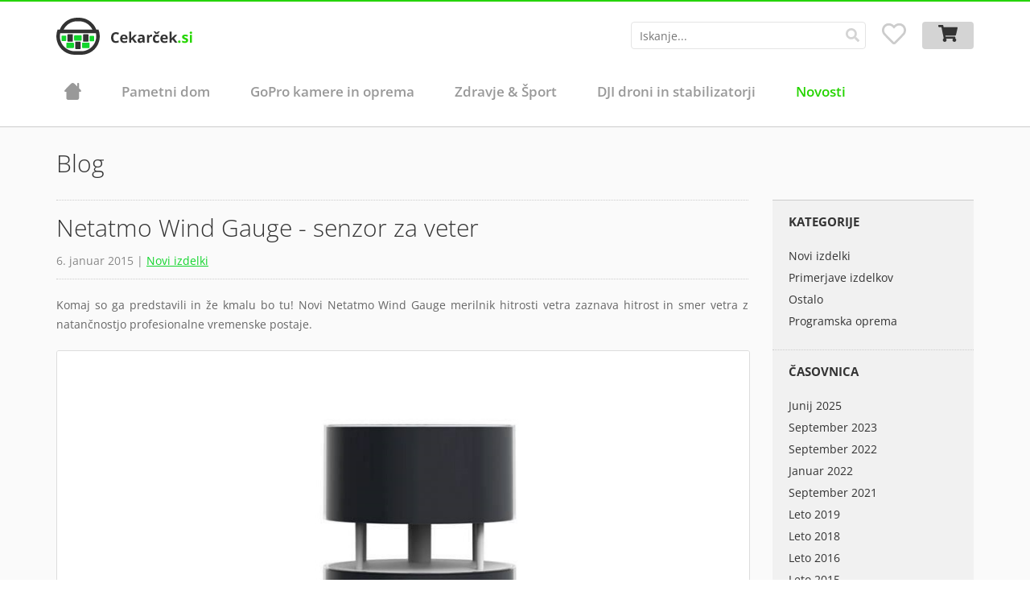

--- FILE ---
content_type: text/html; charset=utf-8
request_url: https://www.cekarcek.si/blog/88/netatmo-wind-gauge-senzor-za-veter
body_size: 16256
content:

<!DOCTYPE html>
<html lang='sl' data-shoptype='B2C' data-skin='cekarcek' data-userstatus='anonymous'>

<head><meta charset="UTF-8" />
    <meta name="viewport" content='width=device-width, initial-scale=1'/>
    <meta name='mobile-web-app-capable' content='yes'>
<meta name='apple-mobile-web-app-status-bar-style' content='black-translucent'>
<link rel="canonical" href="https://www.cekarcek.si/blog/88/netatmo-wind-gauge-senzor-za-veter" />
<meta name='robots' content='index, follow' /><meta name='Googlebot' content='follow' /><meta name="fragment" content="!">
    <!--[if IE]><meta http-equiv="X-UA-Compatible" content="IE=Edge" /><![endif]-->
    
<link href="/css/blog?v=0llSVTV6_pvArxqvoC29CVSv9V3cprexa8-NFgVrkT01" rel="stylesheet"/>


<style>@font-face{font-family:'Open Sans';font-style:normal;font-weight:300;src:url('/css/fonts/open-sans-v27-latin-ext_latin-300.eot');src:local(''),url('/css/fonts/open-sans-v27-latin-ext_latin-300.eot?#iefix') format('embedded-opentype'),url('/css/fonts/open-sans-v27-latin-ext_latin-300.woff2') format('woff2'),url('/css/fonts/open-sans-v27-latin-ext_latin-300.woff') format('woff'),url('/css/fonts/open-sans-v27-latin-ext_latin-300.ttf') format('truetype'),url('/css/fonts/open-sans-v27-latin-ext_latin-300.svg#OpenSans') format('svg')}@font-face{font-family:'Open Sans';font-style:normal;font-weight:400;src:url('/css/fonts/open-sans-v27-latin-ext_latin-regular.eot');src:local(''),url('/css/fonts/open-sans-v27-latin-ext_latin-regular.eot?#iefix') format('embedded-opentype'),url('/css/fonts/open-sans-v27-latin-ext_latin-regular.woff2') format('woff2'),url('/css/fonts/open-sans-v27-latin-ext_latin-regular.woff') format('woff'),url('/css/fonts/open-sans-v27-latin-ext_latin-regular.ttf') format('truetype'),url('/css/fonts/open-sans-v27-latin-ext_latin-regular.svg#OpenSans') format('svg')}@font-face{font-family:'Open Sans';font-style:normal;font-weight:600;src:url('/css/fonts/open-sans-v27-latin-ext_latin-600.eot');src:local(''),url('/css/fonts/open-sans-v27-latin-ext_latin-600.eot?#iefix') format('embedded-opentype'),url('/css/fonts/open-sans-v27-latin-ext_latin-600.woff2') format('woff2'),url('/css/fonts/open-sans-v27-latin-ext_latin-600.woff') format('woff'),url('/css/fonts/open-sans-v27-latin-ext_latin-600.ttf') format('truetype'),url('/css/fonts/open-sans-v27-latin-ext_latin-600.svg#OpenSans') format('svg')}@font-face{font-family:'Open Sans';font-style:normal;font-weight:700;src:url('/css/fonts/open-sans-v27-latin-ext_latin-700.eot');src:local(''),url('/css/fonts/open-sans-v27-latin-ext_latin-700.eot?#iefix') format('embedded-opentype'),url('/css/fonts/open-sans-v27-latin-ext_latin-700.woff2') format('woff2'),url('/css/fonts/open-sans-v27-latin-ext_latin-700.woff') format('woff'),url('/css/fonts/open-sans-v27-latin-ext_latin-700.ttf') format('truetype'),url('/css/fonts/open-sans-v27-latin-ext_latin-700.svg#OpenSans') format('svg')}@font-face{font-family:'Open Sans';font-style:italic;font-weight:300;src:url('/css/fonts/open-sans-v27-latin-ext_latin-300italic.eot');src:local(''),url('/css/fonts/open-sans-v27-latin-ext_latin-300italic.eot?#iefix') format('embedded-opentype'),url('/css/fonts/open-sans-v27-latin-ext_latin-300italic.woff2') format('woff2'),url('/css/fonts/open-sans-v27-latin-ext_latin-300italic.woff') format('woff'),url('/css/fonts/open-sans-v27-latin-ext_latin-300italic.ttf') format('truetype'),url('/css/fonts/open-sans-v27-latin-ext_latin-300italic.svg#OpenSans') format('svg')}@font-face{font-family:'Open Sans';font-style:italic;font-weight:400;src:url('/css/fonts/open-sans-v27-latin-ext_latin-italic.eot');src:local(''),url('/css/fonts/open-sans-v27-latin-ext_latin-italic.eot?#iefix') format('embedded-opentype'),url('/css/fonts/open-sans-v27-latin-ext_latin-italic.woff2') format('woff2'),url('/css/fonts/open-sans-v27-latin-ext_latin-italic.woff') format('woff'),url('/css/fonts/open-sans-v27-latin-ext_latin-italic.ttf') format('truetype'),url('/css/fonts/open-sans-v27-latin-ext_latin-italic.svg#OpenSans') format('svg')}@font-face{font-family:'Open Sans';font-style:italic;font-weight:600;src:url('/css/fonts/open-sans-v27-latin-ext_latin-600italic.eot');src:local(''),url('/css/fonts/open-sans-v27-latin-ext_latin-600italic.eot?#iefix') format('embedded-opentype'),url('/css/fonts/open-sans-v27-latin-ext_latin-600italic.woff2') format('woff2'),url('/css/fonts/open-sans-v27-latin-ext_latin-600italic.woff') format('woff'),url('/css/fonts/open-sans-v27-latin-ext_latin-600italic.ttf') format('truetype'),url('/css/fonts/open-sans-v27-latin-ext_latin-600italic.svg#OpenSans') format('svg')}@font-face{font-family:'Open Sans';font-style:italic;font-weight:700;src:url('/css/fonts/open-sans-v27-latin-ext_latin-700italic.eot');src:local(''),url('/css/fonts/open-sans-v27-latin-ext_latin-700italic.eot?#iefix') format('embedded-opentype'),url('/css/fonts/open-sans-v27-latin-ext_latin-700italic.woff2') format('woff2'),url('/css/fonts/open-sans-v27-latin-ext_latin-700italic.woff') format('woff'),url('/css/fonts/open-sans-v27-latin-ext_latin-700italic.ttf') format('truetype'),url('/css/fonts/open-sans-v27-latin-ext_latin-700italic.svg#OpenSans') format('svg')}</style><link href="/css/general?v=LgOdUjaUkbtHvDCCWMgkpUfs6mHAMC0rLAKc2XtBBS81" rel="stylesheet"/>

    <script>function docReady(fn){ if (document.readyState==="complete" || document.readyState==="interactive"){ setTimeout(fn,1); } else { document.addEventListener("DOMContentLoaded",fn); } }</script>
    <link rel='shortcut icon' href='/skin/cekarcek/favicon.ico' /><!-- Global site tag (gtag.js) -->
                                    <script async src='https://www.googletagmanager.com/gtag/js?id=G-E7YJ3SMP2Q'></script>
                                    <script>
                                      window.dataLayer = window.dataLayer || [];
                                      function gtag(){dataLayer.push(arguments);}
                                      gtag('js', new Date());
                                      gtag('config', 'G-E7YJ3SMP2Q');
                                    </script><meta property="og:title" content="Netatmo Wind Gauge - senzor za veter - Blog - cekarcek.si" /><meta property="og:type" content="website" /><meta property="og:site_name" content="GoPro kamere in izbrana ponudba pametnih pripomočkov" /><meta property="og:url" content="https://www.cekarcek.si/blog/88/netatmo-wind-gauge-senzor-za-veter" /><meta property="og:description" content="Komaj so ga predstavili in že kmalu bo tu! Novi Netatmo Wind Gauge merilnik hitrosti vetra zaznava hitrost in smer vetra z natančnostjo profesionalne ..." /><title>
	Netatmo Wind Gauge - senzor za veter - Blog - cekarcek.si
</title><meta name="description" content="Komaj so ga predstavili in že kmalu bo tu! Novi Netatmo Wind Gauge merilnik hitrosti vetra zaznava hitrost in smer vetra z natančnostjo profesionalne ..." /><meta name="keywords" content="&lt;h1>Netatmo,Wind,Gauge,senzor,za,veter&lt;/h1>,&lt;h1>&lt;a,href=&#39;/blog&#39;>Blog&lt;/a>&lt;/h1>" /></head>
<body id="Body1" class="bodyBlog">

<nav id='sidebar' style='display:none'>
<ul class='sidebarTop'></ul>
<ul class='headernav'></ul>
<ul id='sidebarCategories'><li class='home'><a href='/'><svg class="home" xmlns="http://www.w3.org/2000/svg" viewBox="0 0 206.69 208.94"><path d="M45.93 208.94l111.18 0c12.76,0 23.2,-10.45 23.2,-23.21l0 -75.43 12.42 -0.02c14.27,-0.02 19.7,-12.14 6.19,-25.67l-18.61 -18.64 0 -59.25c0,-3.7 -3.03,-6.72 -6.73,-6.72l-8.23 0c-3.7,0 -6.73,3.02 -6.73,6.72l0 37.54 -35.38 -35.42c-11.59,-11.62 -30.7,-11.71 -42.2,0l-75.28 76.57c-9.86,10.04 -6.64,25.1 6.42,25.09l10.55 -0.01 0 75.24c0,12.76 10.44,23.21 23.2,23.21z"/></svg>
<span>Domov</span></a></li><li><a Class='expandable' href='javascript:'></a><a class='toplevel hasChilds dynamic' href='/katalog/3/pametni-dom' data-id='3' title='Pametni dom'>Pametni dom</a>
<ul><li><a href='/katalog/35/nadzorne-kamere-in-domofoni' data-id='35' title='Nadzorne kamere in domofoni'>Nadzorne kamere in domofoni</a></li>
<li><a href='/katalog/32/vremenske-postaje-in-termostati' data-id='32' title='Vremenske postaje in termostati'>Vremenske postaje in termostati</a></li>
<li><a href='/katalog/53/senzorji-in-stikala' data-id='53' title='Senzorji in stikala'>Senzorji in stikala</a></li>
<li><a Class='expandable' href='javascript:'></a><a class='hasChilds dynamic' href='/katalog/4/avdio-video' data-id='4' title='Avdio & Video'>Avdio & Video</a>
<ul><li><a href='/katalog/26/strezniki-glasbe-in-predvajalniki-spletnega-radia' data-id='26' title='Strežniki glasbe in predvajalniki spletnega radia'>Strežniki glasbe in predvajalniki spletnega radia</a></li>
</ul>
</li>
<li><a href='/katalog/48/robotski-sesalniki' data-id='48' title='Robotski sesalniki'>Robotski sesalniki</a></li>
<li><a href='/katalog/58/razsvetljava' data-id='58' title='Razsvetljava'>Razsvetljava</a></li>
<li><a href='/katalog/14/pametne-osebne-tehtnice' data-id='14' title='Pametne osebne tehtnice'>Pametne osebne tehtnice</a></li>
</ul>
</li>
<li><a Class='expandable' href='javascript:'></a><a class='toplevel hasChilds dynamic' href='/katalog/7/gopro-kamere-in-oprema' data-id='7' title='GoPro kamere in oprema'>GoPro kamere in oprema</a>
<ul><li><a href='/katalog/8/gopro-kamere' data-id='8' title='GoPro kamere'>GoPro kamere</a></li>
<li><a href='/katalog/10/gopro-montazni-dodatki' data-id='10' title='GoPro montažni dodatki'>GoPro montažni dodatki</a></li>
<li><a Class='expandable' href='javascript:'></a><a class='hasChilds dynamic' href='/katalog/11/gopro-dodatna-oprema' data-id='11' title='GoPro dodatna oprema'>GoPro dodatna oprema</a>
<ul><li><a href='/katalog/54/mod-dodatki' data-id='54' title='Mod dodatki'>Mod dodatki</a></li>
<li><a href='/katalog/38/pomnilniske-kartice' data-id='38' title='Pomnilniške kartice'>Pomnilniške kartice</a></li>
<li><a href='/katalog/39/baterije-in-polnici' data-id='39' title='Baterije in polnici'>Baterije in polnici</a></li>
<li><a href='/katalog/40/ohisja-in-zascita-kamere' data-id='40' title='Ohišja in zaščita kamere'>Ohišja in zaščita kamere</a></li>
<li><a href='/katalog/41/torbice-in-nahrbtniki' data-id='41' title='Torbice in nahrbtniki'>Torbice in nahrbtniki</a></li>
<li><a href='/katalog/42/nadomestni-deli' data-id='42' title='Nadomestni deli'>Nadomestni deli</a></li>
<li><a href='/katalog/43/kabli-in-adapterji' data-id='43' title='Kabli in adapterji'>Kabli in adapterji</a></li>
<li><a href='/katalog/45/ostala-dodatna-oprema' data-id='45' title='Ostala dodatna oprema'>Ostala dodatna oprema</a></li>
</ul>
</li>
</ul>
</li>
<li><a Class='expandable' href='javascript:'></a><a class='toplevel hasChilds dynamic' href='/katalog/2/zdravje-sport' data-id='2' title='Zdravje & Šport'>Zdravje & Šport</a>
<ul><li><a href='/katalog/14/pametne-osebne-tehtnice' data-id='14' title='Pametne osebne tehtnice'>Pametne osebne tehtnice</a></li>
<li><a href='/katalog/15/pametne-ure-in-senzorji-dnevnih-aktivnosti' data-id='15' title='Pametne ure in senzorji dnevnih aktivnosti'>Pametne ure in senzorji dnevnih aktivnosti</a></li>
<li><a href='/katalog/37/termometri-in-merjenje-krvnega-tlaka' data-id='37' title='Termometri in merjenje krvnega tlaka'>Termometri in merjenje krvnega tlaka</a></li>
</ul>
</li>
<li><a Class='expandable' href='javascript:'></a><a class='toplevel hasChilds dynamic' href='/katalog/5/dji-droni-in-stabilizatorji' data-id='5' title='DJI droni in stabilizatorji'>DJI droni in stabilizatorji</a>
<ul><li><a href='/katalog/56/dji-droni' data-id='56' title='DJI droni'>DJI droni</a></li>
</ul>
</li>
<li><a class='toplevel' href='/katalog/6/novosti' data-id='6' title='Novosti'>Novosti</a></li>
</ul><script>
                                docReady(function () {
                                $('ul#sidebarCategories li .expandable').click(function () {
                                    var ulElement = $(this).parent().find('ul:first');
                                    if (ulElement.is(':visible')) {
                                        $(this).removeClass('on').next().removeClass('on');
                                    } else {
                                        $(this).addClass('on').next().addClass('on');
                                    }
                                    ulElement.slideToggle('fast');
                                    return false;
                                }).parent().find('ul:first:not(.expand)').hide();
                                $.each($('ul#sidebarCategories>li.on.toplevel>ul.expand'), function () {
                                    $(this).show();
                                });
                                });
                            </script>
<ul class='sidebarBottom'></ul>
</nav>
<div id='pageBody'>


<div class='contentOverlay'></div>
<div id='bottombar' class='contact'>
    <div class='top'>
        <a class='close' href='javascript:' aria-label='Zapri'></a>
    </div>
    
</div>

<header>
    

<div id="headerContainer">
    <label for='toggleSidebar'><input type='checkbox' id='toggleSidebar' class='nav-trigger' aria-hidden='true' tabindex='-1' style='display:none' /><span></span><span></span><span></span></label>
    <a href='/' id='homelink'></a>
    <div id="searchWrapper">
        
<div id='search' class='hide'>
    <input type='text' autocomplete='off' maxlength='40' inputmode='search' />
    <a href='javascript:' title='Iskanje'><svg class="fas fa-search" xmlns="http://www.w3.org/2000/svg" viewBox="0 0 512 512"><path d="M505 442.7L405.3 343c-4.5-4.5-10.6-7-17-7H372c27.6-35.3 44-79.7 44-128C416 93.1 322.9 0 208 0S0 93.1 0 208s93.1 208 208 208c48.3 0 92.7-16.4 128-44v16.3c0 6.4 2.5 12.5 7 17l99.7 99.7c9.4 9.4 24.6 9.4 33.9 0l28.3-28.3c9.4-9.4 9.4-24.6.1-34zM208 336c-70.7 0-128-57.2-128-128 0-70.7 57.2-128 128-128 70.7 0 128 57.2 128 128 0 70.7-57.2 128-128 128z"/></svg></a>    
</div>

<script>
// <!--
docReady(function() {
    $('#search').find('a').click(function () {
        var obj = $('#search input[type=text]');
        if ((obj.val() == '') || (obj.val() == obj.attr('placeholder'))) return false;
        var needsReload = getParam('search');
        document.location = "/products.aspx?view=search#!search=" + encodeURIComponent(obj.val());
        if (needsReload) location.reload();
    });
    $('#search input[type=text]').keypress(function (e) {
        if (e.which == 13) {
            e.preventDefault();
            $(this).parent().find('a').click();
        }
    });
    $('#search input').attr('placeholder', sSearchTip);



    $('#search input').autocomplete({
        serviceUrl: '/v2/getAjaxSearchResults.ashx',
        minChars: 3,
        triggerSelectOnValidInput: false,
        preserveInput: true,
        groupBy: 'category',
        formatResult: _formatResult,
        onSearchError: function (query, jqXHR, textStatus, errorThrown) {},
        onSelect: function (suggestion) {
            document.location = suggestion.data.url;
        }
    });
    
    function _formatResult(suggestion, currentValue) {
        //console.dir(suggestion);
        if (!currentValue) {
            return suggestion.value;
        }

        var utils = (function () {
            return {
                escapeRegExChars: function (value) {
                    return value.replace(/[|\\{}()[\]^$+*?.]/g, "\\$&");
                },
                createNode: function (containerClass) {
                    var div = document.createElement('div');
                    div.className = containerClass;
                    div.style.position = 'absolute';
                    div.style.display = 'none';
                    return div;
                }
            };
        }());

        var pattern = new RegExp("(" + currentValue.trim().split(" ").join("|") + ")", "gi");
        return suggestion.data.html.replace("[VALUE]", suggestion.value.replace(new RegExp(pattern, 'gi'), '<strong>$1<\/strong>'));
    };


});
// -->
</script>

        <div id='wishlist' class='hide '><a href='/profil/seznam-zelja' title='Seznam želja'><svg class="far fa-heart" xmlns="http://www.w3.org/2000/svg" viewBox="0 0 512 512"><path d="M458.4 64.3C400.6 15.7 311.3 23 256 79.3 200.7 23 111.4 15.6 53.6 64.3-21.6 127.6-10.6 230.8 43 285.5l175.4 178.7c10 10.2 23.4 15.9 37.6 15.9 14.3 0 27.6-5.6 37.6-15.8L469 285.6c53.5-54.7 64.7-157.9-10.6-221.3zm-23.6 187.5L259.4 430.5c-2.4 2.4-4.4 2.4-6.8 0L77.2 251.8c-36.5-37.2-43.9-107.6 7.3-150.7 38.9-32.7 98.9-27.8 136.5 10.5l35 35.7 35-35.7c37.8-38.5 97.8-43.2 136.5-10.6 51.1 43.1 43.5 113.9 7.3 150.8z"/></svg><span>Seznam želja</span></a></div>
        
<div id='basket' class='hide'>
    <a href='javascript:'  aria-label='Košarica'><svg class="fas fa-shopping-cart" xmlns="http://www.w3.org/2000/svg" viewBox="0 0 576 512"><path d="M528.12 301.319l47.273-208C578.806 78.301 567.391 64 551.99 64H159.208l-9.166-44.81C147.758 8.021 137.93 0 126.529 0H24C10.745 0 0 10.745 0 24v16c0 13.255 10.745 24 24 24h69.883l70.248 343.435C147.325 417.1 136 435.222 136 456c0 30.928 25.072 56 56 56s56-25.072 56-56c0-15.674-6.447-29.835-16.824-40h209.647C430.447 426.165 424 440.326 424 456c0 30.928 25.072 56 56 56s56-25.072 56-56c0-22.172-12.888-41.332-31.579-50.405l5.517-24.276c3.413-15.018-8.002-29.319-23.403-29.319H218.117l-6.545-32h293.145c11.206 0 20.92-7.754 23.403-18.681z"/></svg></a>
    <span class='qtyLabel'>Količina:</span>
    <p class="qty sl">0</p>
    <br />
    <span class='sumLabel'>Znesek:</span>
    <p class='sum'>0,00 <b>€</b></p>
    <div id='basketList'></div>
</div>

<script>
// <!--
docReady(function () {
    
    $('#basket a').click(function () {
        if ($('#basketList div').is(':hidden')) {
            basketOverlay();
        } else {
            basketOverlayClose();
        }
    });
});
// -->
</script>
    </div>
    
    <nav id='headerCategories' class='hide'><ul><li class='home'><a href='/'><svg class="home" xmlns="http://www.w3.org/2000/svg" viewBox="0 0 206.69 208.94"><path d="M45.93 208.94l111.18 0c12.76,0 23.2,-10.45 23.2,-23.21l0 -75.43 12.42 -0.02c14.27,-0.02 19.7,-12.14 6.19,-25.67l-18.61 -18.64 0 -59.25c0,-3.7 -3.03,-6.72 -6.73,-6.72l-8.23 0c-3.7,0 -6.73,3.02 -6.73,6.72l0 37.54 -35.38 -35.42c-11.59,-11.62 -30.7,-11.71 -42.2,0l-75.28 76.57c-9.86,10.04 -6.64,25.1 6.42,25.09l10.55 -0.01 0 75.24c0,12.76 10.44,23.21 23.2,23.21z"/></svg>
<span>Domov</span></a></li><li><a class='toplevel hasChilds' href='/katalog/3/pametni-dom' data-id='3' title='Pametni dom'>Pametni dom</a></li>
<li><a class='toplevel hasChilds' href='/katalog/7/gopro-kamere-in-oprema' data-id='7' title='GoPro kamere in oprema'>GoPro kamere in oprema</a></li>
<li><a class='toplevel hasChilds' href='/katalog/2/zdravje-sport' data-id='2' title='Zdravje & Šport'>Zdravje & Šport</a></li>
<li><a class='toplevel hasChilds' href='/katalog/5/dji-droni-in-stabilizatorji' data-id='5' title='DJI droni in stabilizatorji'>DJI droni in stabilizatorji</a></li>
<li><a class='toplevel' href='/katalog/6/novosti' data-id='6' title='Novosti'>Novosti</a></li>
</ul></nav>
</div>
    
</header>
<script>
// <!--
    var bUpperCase = "1";
var sSearchTip = "Iskanje...";
var sEmailInvalid = "Vnešeni e-mail naslov je neveljaven.";
var sEmailMisspelled = "Ste morda mislili";
var sNewsletterTip = "Vnesite svoj e-mail naslov.";
var sNewsletterNotConfirmed = "Prosimo, da obkljukate spodnje soglasje.";
var sNewsletterSuccess = "Prijava je bila uspešna!";
var sNewsletterFailed = "Pri pošiljanju e-mail obvestila o prijavi na prejemanje novic je prišlo do napake :(<br />Prijava je bila kljub temu uspešna.";
var sContactFormSuccess = "Sporočilo je bilo uspešno poslano!";
var sBasketIsEmpty = "Vaša košarica je prazna.";
var bBasketPreviewDisableAutoClose = "0";
var sCompanySourceVasco = "Podatki so bili prebrani iz šifranta naših partnerjev.";
var sCompanySourceVPI = "Podatki so bili prebrani iz Vasco poslovnega imenika (VPI).";
var sCompanySourceVIES = "Podatki so bili prebrani iz uradne <a href='http://ec.europa.eu/taxation_customs/vies/' title='VAT Information Exchange System (VIES)' rel='nofollow' target='_blank'>EU VIES baze</a>.";
var sCompanyDetailsNotFound = "Podatkov o podjetju ni bilo mogoče najti.";
var sErrorTitle = "Prišlo je do nepričakovane napake :(";
var sErrorNotified = "Podrobnosti o napaki so bile posredovane administratorju.";
var sJsPleaseWait = "Trenutek...";
var sJsContinue = "Nadaljuj...";
var sOrderFinishing = "Zaključujem naročilo, samo trenutek...";
var sBasketRemove = "Izdelek je odstranjen.";
var sPaymentRedirect = "Preusmerjam na plačilno stran, samo trenutek...";
var sContactFormNameRequired = "Vnesite ime in priimek.";
var sContactFormEmailRequired = "Vnesite veljaven e-mail naslov.";
var sContactFormPhoneRequired = "Vnesite vašo telefonsko številko.";
var sContactFormPhoneInvalid = "Vnesite veljavno telefonsko številko.";
var sContactFormMessageRequired = "Vnesite sporočilo.";
var sPackagingQuantityUpdateInfo = "Ta artikel je pakiran po {quantity-package} {unit} skupaj, zato ga v količini {quantity-user} {unit} žal ni mogoče naročiti. Količina je bila samodejno popravljena na {quantity-more} {unit}";
var sPackagingQuantityLess = ", lahko pa jo zmanjšate na {quantity-less} {unit}";
var sNewsletterPlaceholder = "e-novice";
var sStockReminderAddedSuccess = "Uspešno ste se prijavili na obveščanje o zalogi. Ko bo izdelek ponovno na zalogi, vas obvestimo.";
var sPriceReminderAddedSuccess = "Uspešno ste se prijavili na obveščanje o znižanju cene. Ko se izdelku zniža cena, vas obvestimo.";
var sAvailabilityAskReachedStock = "Zaloga izdelka je manjša kot količina, ki jo želite naročiti. Ga želite kljub temu dodati v košarico?";
var sAvailabilityAskNoStock = "Izdelka ni na zalogi. Ga želite kljub temu dodati v košarico?";
var sYes = "Da";
var sNo = "Ne";
var sjsProductOptions = "Pozabili ste izbrati izvedbo izdelka!";
var sjsProductError = "Tega artikla ni mogoče dodati v košarico. Prosimo, da nas o napaki obvestite.";
var bSlideDown = true;
var wishlistEnabled = true;
var filterStockOnlyCheckedByDefault = false;
var sDecimalSeparator = ",";
var iDefaultCountry = "705";
var iCountrySI = "705";
var iCountryHR = "191";
var iCountryDE = "276";
var iCountryAT = "40";
var iCountryIT = "380";
var wishlistUrl = '/profil/seznam-zelja';
    // -->
</script>
<div id="contentWrapper">
    <div id='container'>
        
    <div id='article-title' class='blog'>
        <h1><a href='/blog'>Blog</a></h1>
    </div>
        
    <div class="containerRight blog">
        <div id="right-column">
            
            <h3>KATEGORIJE</h3><ul><li><a href='/blog?category=1'>Novi izdelki</a></li><li><a href='/blog?category=3'>Primerjave izdelkov</a></li><li><a href='/blog?category='></a></li><li><a href='/blog?category=4'>Ostalo</a></li><li><a href='/blog?category=2'>Programska oprema</a></li></ul>
            <h3>ČASOVNICA</h3><ul><li><a href='/blog?year=2025&amp;month=6'>Junij 2025</a></li><li><a href='/blog?year=2023&amp;month=9'>September 2023</a></li><li><a href='/blog?year=2022&amp;month=9'>September 2022</a></li><li><a href='/blog?year=2022&amp;month=1'>Januar 2022</a></li><li><a href='/blog?year=2021&amp;month=9'>September 2021</a></li><li><a href='/blog?year=2019'>Leto 2019</a></li><li><a href='/blog?year=2018'>Leto 2018</a></li><li><a href='/blog?year=2016'>Leto 2016</a></li><li><a href='/blog?year=2015'>Leto 2015</a></li><li><a href='/blog?year=2014'>Leto 2014</a></li><li><a href='/blog?year=2013'>Leto 2013</a></li><li><a href='/blog?year=2012'>Leto 2012</a></li><li><a href='/blog?year=2011'>Leto 2011</a></li><li><a href='/blog?year=2010'>Leto 2010</a></li><li><a href='/blog?year=2009'>Leto 2009</a></li></ul>
            <h3>SPREMLJAJ NAS</h3>
<ul class='blogSocial'><li><a href='https://www.facebook.com/cekarcek.si' target='_blank' rel='nofollow noopener noreferrer' aria-label='Facebook'><svg class="fab fa-facebook-f" xmlns="http://www.w3.org/2000/svg" viewBox="0 0 320 512"><path d="M279.14 288l14.22-92.66h-88.91v-60.13c0-25.35 12.42-50.06 52.24-50.06h40.42V6.26S260.43 0 225.36 0c-73.22 0-121.08 44.38-121.08 124.72v70.62H22.89V288h81.39v224h100.17V288z"/></svg>Facebook</a></li><li><a href='https://twitter.com/cekarcek' target='_blank' rel='nofollow noopener noreferrer' aria-label='Twitter'><svg class="fab fa-twitter" xmlns="http://www.w3.org/2000/svg" viewBox="0 0 512 512"><path d="M459.37 151.716c.325 4.548.325 9.097.325 13.645 0 138.72-105.583 298.558-298.558 298.558-59.452 0-114.68-17.219-161.137-47.106 8.447.974 16.568 1.299 25.34 1.299 49.055 0 94.213-16.568 130.274-44.832-46.132-.975-84.792-31.188-98.112-72.772 6.498.974 12.995 1.624 19.818 1.624 9.421 0 18.843-1.3 27.614-3.573-48.081-9.747-84.143-51.98-84.143-102.985v-1.299c13.969 7.797 30.214 12.67 47.431 13.319-28.264-18.843-46.781-51.005-46.781-87.391 0-19.492 5.197-37.36 14.294-52.954 51.655 63.675 129.3 105.258 216.365 109.807-1.624-7.797-2.599-15.918-2.599-24.04 0-57.828 46.782-104.934 104.934-104.934 30.213 0 57.502 12.67 76.67 33.137 23.715-4.548 46.456-13.32 66.599-25.34-7.798 24.366-24.366 44.833-46.132 57.827 21.117-2.273 41.584-8.122 60.426-16.243-14.292 20.791-32.161 39.308-52.628 54.253z"/></svg>Twitter</a></li><li><a href='/blog' target='_blank'><svg class="fa fa-blog"  xmlns="http://www.w3.org/2000/svg" viewBox="0 0 512 512"><path d="M192 32c0 17.7 14.3 32 32 32c123.7 0 224 100.3 224 224c0 17.7 14.3 32 32 32s32-14.3 32-32C512 128.9 383.1 0 224 0c-17.7 0-32 14.3-32 32zm0 96c0 17.7 14.3 32 32 32c70.7 0 128 57.3 128 128c0 17.7 14.3 32 32 32s32-14.3 32-32c0-106-86-192-192-192c-17.7 0-32 14.3-32 32zM96 144c0-26.5-21.5-48-48-48S0 117.5 0 144L0 368c0 79.5 64.5 144 144 144s144-64.5 144-144s-64.5-144-144-144l-16 0 0 96 16 0c26.5 0 48 21.5 48 48s-21.5 48-48 48s-48-21.5-48-48l0-224z"/></svg>Blog</a></li></ul>
        </div>
    </div>
    
    <article class='blog'>
        
        <h1>Netatmo Wind Gauge - senzor za veter</h1>
        <div class='blogPost' data-type='1'>6. januar 2015 | <a href='/blog?category=1'>Novi izdelki</a></div>
        <p>Komaj so ga predstavili in že kmalu bo tu! Novi Netatmo Wind Gauge merilnik hitrosti vetra zaznava hitrost in smer vetra z natančnostjo profesionalne vremenske postaje.</p>
<p><img loading='lazy' fetchpriority='low' src="/img/upload/attachments/14012015144754_Netatmo-Wind-Gauge.jpg" alt="Netatmo Wind Gauge - senzor za veter" /></p>
<p>To je prvi merilnik hitrosti vetra za pametne telefone, ki uporablja ultrazvočno tehnologijo in nudi večjo natančnost kot klasičen anemometer z tremi šalčkami. Je enostavno elegantna rešitev brez potrebe po vzdrževanju.</p>
<p><img loading='lazy' fetchpriority='low' src="/img/upload/attachments/14012015144942_Netatmo-package.jpg" alt="Netatmo vremenska postaja, dodatni notranji modul, senzor za dež in veter" /></p>
<p><b>Netatmo senzor za veter bo na voljo v sredini letošnjega leta in bo postal del naše redne ponudbe <a href="/products.aspx?brand=25" title="Izdelki znamke Netatmo">Netatmo</a> izdelkov.</b></p>
    </article>

        <div class='clear'></div>
        
    </div>
</div>
<footer>
    <div id='footerBrandsWrapper' class='hide'>
  <div id='footerBrands'>
    <div id='brandsCarousel'>
<ul>
<li class='id14'><a class='brand id14' href='/znamke/14/gopro' title='Prikaži vse izdelke znamke GoPro'><img src='/img/brands/14.png' alt='GoPro' loading='lazy' /></a></li>
<li class='id25'><a class='brand id25' href='/znamke/25/netatmo' title='Prikaži vse izdelke znamke Netatmo'><img src='/img/brands/25.png' alt='Netatmo' loading='lazy' /></a></li>
<li class='id44'><a class='brand id44' href='/znamke/44/aqara' title='Prikaži vse izdelke znamke Aqara'><img src='/img/brands/44.png' alt='Aqara' loading='lazy' /></a></li>
<li class='id28'><a class='brand id28' href='/znamke/28/dji' title='Prikaži vse izdelke znamke DJI'><img src='/img/brands/28.png' alt='DJI' loading='lazy' /></a></li>
<li class='id2'><a class='brand id2' href='/znamke/2/withings' title='Prikaži vse izdelke znamke Withings'><img src='/img/brands/2.png' alt='Withings' loading='lazy' /></a></li>
<li class='id38'><a class='brand id38' href='/znamke/38/doorbird' title='Prikaži vse izdelke znamke DoorBird'><img src='/img/brands/38.png' alt='DoorBird' loading='lazy' /></a></li>
</ul>
    </div>
  <div class='clear'></div>
  </div>
</div>

<div id="footerInfoWrapper" class="hide">
    <div id="footerInfo">
        <div id='newsletter' class='form'>
  <input type='email' id='txtNewsletter' />
  <a href='javascript:' id='btnNewsletter' class='send' aria-label='Prijava na e-novice'><svg class='fas fa-check' xmlns="http://www.w3.org/2000/svg" viewBox="0 0 512 512"><path d="M173.898 439.404l-166.4-166.4c-9.997-9.997-9.997-26.206 0-36.204l36.203-36.204c9.997-9.998 26.207-9.998 36.204 0L192 312.69 432.095 72.596c9.997-9.997 26.207-9.997 36.204 0l36.203 36.204c9.997 9.997 9.997 26.206 0 36.204l-294.4 294.401c-9.998 9.997-26.207 9.997-36.204-.001z"/></svg><i class='fas fa-arrow-circle-right' aria-hidden='true'></i></a></div>
<script>
// <!--
docReady(function() {
  attachNewsletterControls();
});
// -->
</script>

        <a href="/info/3/o-podjetju#mnenja"><svg class="fas fa-lock" xmlns="http://www.w3.org/2000/svg" viewBox="0 0 448 512"><path d="M400 224h-24v-72C376 68.2 307.8 0 224 0S72 68.2 72 152v72H48c-26.5 0-48 21.5-48 48v192c0 26.5 21.5 48 48 48h352c26.5 0 48-21.5 48-48V272c0-26.5-21.5-48-48-48zm-104 0H152v-72c0-39.7 32.3-72 72-72s72 32.3 72 72v72z"/></svg><span>Zanesljivi, korektni in hitro odzivni</span></a>
        <a href="/info/2/splosni-pogoji#vracila"><svg class="fas fa-star" xmlns="http://www.w3.org/2000/svg" viewBox="0 0 576 512"><path d="M259.3 17.8L194 150.2 47.9 171.5c-26.2 3.8-36.7 36.1-17.7 54.6l105.7 103-25 145.5c-4.5 26.3 23.2 46 46.4 33.7L288 439.6l130.7 68.7c23.2 12.2 50.9-7.4 46.4-33.7l-25-145.5 105.7-103c19-18.5 8.5-50.8-17.7-54.6L382 150.2 316.7 17.8c-11.7-23.6-45.6-23.9-57.4 0z"/></svg><span>100% 14-dnevna garancija nakupa</span></a>
        <a href="/info/2/splosni-pogoji#dostava"><svg class="fas fa-truck" xmlns="http://www.w3.org/2000/svg" viewBox="0 0 640 512"><path d="M624 352h-16V243.9c0-12.7-5.1-24.9-14.1-33.9L494 110.1c-9-9-21.2-14.1-33.9-14.1H416V48c0-26.5-21.5-48-48-48H48C21.5 0 0 21.5 0 48v320c0 26.5 21.5 48 48 48h16c0 53 43 96 96 96s96-43 96-96h128c0 53 43 96 96 96s96-43 96-96h48c8.8 0 16-7.2 16-16v-32c0-8.8-7.2-16-16-16zM160 464c-26.5 0-48-21.5-48-48s21.5-48 48-48 48 21.5 48 48-21.5 48-48 48zm320 0c-26.5 0-48-21.5-48-48s21.5-48 48-48 48 21.5 48 48-21.5 48-48 48zm80-208H416V144h44.1l99.9 99.9V256z"/></svg><span>Odprema izdelkov iz zaloge še isti dan</span></a>
        <a href="/info/2/splosni-pogoji#dostava"><svg class="fas fa-credit-card" xmlns="http://www.w3.org/2000/svg" viewBox="0 0 576 512"><path d="M0 432c0 26.5 21.5 48 48 48h480c26.5 0 48-21.5 48-48V256H0v176zm192-68c0-6.6 5.4-12 12-12h136c6.6 0 12 5.4 12 12v40c0 6.6-5.4 12-12 12H204c-6.6 0-12-5.4-12-12v-40zm-128 0c0-6.6 5.4-12 12-12h72c6.6 0 12 5.4 12 12v40c0 6.6-5.4 12-12 12H76c-6.6 0-12-5.4-12-12v-40zM576 80v48H0V80c0-26.5 21.5-48 48-48h480c26.5 0 48 21.5 48 48z"/></svg><span><span id='freeShipping'><b>Brezplačna dostava</b> za naročila nad <b class='amount'>199 €</b> <i data-tooltip='Brezplačna dostava velja v primeru plačila po predračunu (nakazilo na TRR).'>*</i></span></span></a>
        <div class="clear"></div>
    </div>
</div>
<div id="footerNavWrapper">
    <div id="footerNav">
        <ul>
        <li><h3>O podjetju</h3></li>				
        <li><a href='/info/3/o-podjetju'>O nas</a></li>
        <li><a href='/info/2/splosni-pogoji#dostava'>Poštnina</a></li>
        <li><a href='/info/2/splosni-pogoji'>Pogoji poslovanja</a></li>
        </ul>
        <ul>
        <li><h3>Uporabniki</h3></li>		
        <li><a href='/prijava'>Prijava</a></li>
        <li><a href='/profil'>Moj profil</a></li>
        <li><a href='/profil/moji-nakupi'>Pretekla naročila</a></li>
        </ul>
        <ul>
        <li><h3>Dodatno</h3></li>				
        <li><a href='/znamke'>Blagovne znamke</a></li>
        <li><a href='/blog'>Blog</a></li>
        <li><a href='/info/2/splosni-pogoji#zasebnost'>Varstvo osebnih podatkov</a></li>
        </ul>
        <ul>
        <li><h3>Kontaktirajte nas</h3></li>				
        <li><a href='/info/1/kontakt#chat'>Klepet v živo</a></li>
        <li><a href='/info/1/kontakt#mail'>Elektronska pošta</a></li>
        <li><a href='/info/1/kontakt#phone'>Telefonski kontakt</a></li>
        </ul>
        <div class="clear"></div>
    </div>
</div>
<div id="footerLower">
    <a href='https://www.facebook.com/cekarcek.si' target='_blank' rel='nofollow noopener noreferrer' aria-label='Facebook'><svg class="fab fa-facebook-f" xmlns="http://www.w3.org/2000/svg" viewBox="0 0 320 512"><path d="M279.14 288l14.22-92.66h-88.91v-60.13c0-25.35 12.42-50.06 52.24-50.06h40.42V6.26S260.43 0 225.36 0c-73.22 0-121.08 44.38-121.08 124.72v70.62H22.89V288h81.39v224h100.17V288z"/></svg></a><a href='https://twitter.com/cekarcek' target='_blank' rel='nofollow noopener noreferrer' aria-label='Twitter'><svg class="fab fa-twitter" xmlns="http://www.w3.org/2000/svg" viewBox="0 0 512 512"><path d="M459.37 151.716c.325 4.548.325 9.097.325 13.645 0 138.72-105.583 298.558-298.558 298.558-59.452 0-114.68-17.219-161.137-47.106 8.447.974 16.568 1.299 25.34 1.299 49.055 0 94.213-16.568 130.274-44.832-46.132-.975-84.792-31.188-98.112-72.772 6.498.974 12.995 1.624 19.818 1.624 9.421 0 18.843-1.3 27.614-3.573-48.081-9.747-84.143-51.98-84.143-102.985v-1.299c13.969 7.797 30.214 12.67 47.431 13.319-28.264-18.843-46.781-51.005-46.781-87.391 0-19.492 5.197-37.36 14.294-52.954 51.655 63.675 129.3 105.258 216.365 109.807-1.624-7.797-2.599-15.918-2.599-24.04 0-57.828 46.782-104.934 104.934-104.934 30.213 0 57.502 12.67 76.67 33.137 23.715-4.548 46.456-13.32 66.599-25.34-7.798 24.366-24.366 44.833-46.132 57.827 21.117-2.273 41.584-8.122 60.426-16.243-14.292 20.791-32.161 39.308-52.628 54.253z"/></svg></a><a href='/blog' target='_blank'><svg class="fa fa-blog"  xmlns="http://www.w3.org/2000/svg" viewBox="0 0 512 512"><path d="M192 32c0 17.7 14.3 32 32 32c123.7 0 224 100.3 224 224c0 17.7 14.3 32 32 32s32-14.3 32-32C512 128.9 383.1 0 224 0c-17.7 0-32 14.3-32 32zm0 96c0 17.7 14.3 32 32 32c70.7 0 128 57.3 128 128c0 17.7 14.3 32 32 32s32-14.3 32-32c0-106-86-192-192-192c-17.7 0-32 14.3-32 32zM96 144c0-26.5-21.5-48-48-48S0 117.5 0 144L0 368c0 79.5 64.5 144 144 144s144-64.5 144-144s-64.5-144-144-144l-16 0 0 96 16 0c26.5 0 48 21.5 48 48s-21.5 48-48 48s-48-21.5-48-48l0-224z"/></svg></a>
    <a class='netit' href='https://www.net-it.si' title='NET-IT - Izdelava spletnih trgovin za Vasco stranke' target='_blank'></a>
</div>

<script>
// <!--
function setCarousel(name) {
    if ($('#products-' + name)) {
        $('#products-' + name).cycle({
            slides: 'ul',
            pauseOnHover: true,
            speed: '200',
            timeout: 5000,
            fx: 'scrollHorz',
            prev: '.carousel .prev',
            next: '.carousel .next',
            pager: '.carousel .pager',
            swipe: true,
            log: false
        });

        $('#products-' + name).parent().hover(
            function () {
                $('#products-' + name).cycle('pause');
            },
            function () {
                $('#products-' + name).cycle('resume');
            }
        );
    }
}

function setQuotesCrousel() {
    if ($('.quotesContainer')) {
        $('.quotesContainer').cycle({
            slides: 'p',
            pauseOnHover: true,
            speed: '200',
            timeout: 5000,
            fx: 'scrollHorz',
            prev: '.quoteNav.prev',
            next: '.quoteNav.next',
            swipe: true,
            log: false
        });
    }
}

function setSoftwareCarousel() {
    if ($('#softwareCarousel')) {
        $('#softwareCarousel').cycle({
            slides: 'img',
            pauseOnHover: true,
            speed: '200',
            timeout: 5000,
            fx: 'scrollHorz',
            swipe: true,
            pager: '.softwareCarouselWrapper .pager',
            log: false
        });
    }
}
// -->
</script>
    
    <p class='sysinfo'><br /><br />Cene in zaloge osvežene pred 22,42min. 478 artiklov v predpomniniku. </p>
</footer>
<script src="/js/general?v=2gjUpSpH3904GsYWwqoQRezhPQhYwA2r6COarnAV6NQ1"></script>


<script>
    // <!--
    docReady(function () {
        attachContactFormControls('contact', '', successCallback);
    });
    function successCallback() { }
// -->
</script>
<script src="/js/content?v=MCuC4njhDK5J9ylKfEtxLu127E8b8m1Bo2UiQnE9EN01"></script>


</div>
<script>
$('#toggleSidebar').click(function () {
  $('#pageBody').toggleClass('toggle');
  $('#sidebar').toggleClass('toggle');
});
docReady(function () {
  if ($('.headerBar').length > 0) {
      var headerBarLocation = $('.headerBar').attr('data-sidebar-location');
      if (!headerBarLocation) headerBarLocation = 'headernav';
      $('.headerBar nav>ul').children().not('[class=notInSidebar]').clone().appendTo('#sidebar>ul' + headerBarLocation);
  }
  if ($('.headerNav').length > 0) {
      var headerNavLocation = $('.headerNav').attr('data-sidebar-location');
      if (!headerNavLocation) headerNavLocation = 'headernav';
      $('.headerNav>nav>ul').children().not('[class=notInSidebar]').clone().appendTo('#sidebar>ul' + headerNavLocation);
  }
  if ($('.addToSidebar').length > 0) {
      var sidebarLocation = $('.addToSidebar').attr('data-sidebar-location');
      if (!sidebarLocation) sidebarLocation = 'sidebarTop';
      $('.addToSidebar').children().not('[class=notInSidebar]').clone().appendTo('#sidebar>ul' + sidebarLocation);
  }
});
</script>

<script>
// <!--
    $(document).ajaxSend(function () {
        $("*").css("cursor", "wait");
        if ($('.ajax_overlay').length==0) $('<div />').addClass('ajax_overlay').prependTo($('body'));
    }).ajaxStop(function () {
        $('.ajax_overlay').remove();
        $("*").css("cursor", "");
    }).ajaxError(function (e, x, settings, exceptionText) {
        var error = {};
        error.url = window.location.href;
        error.ajaxUrl = settings.url;
        error.ajaxData = ""
        if (settings.data) {
            const dataStr = JSON.stringify(settings.data);
            error.ajaxData = dataStr.replace("{", "").replace("}", "").replace(/"/g, "");
        }
        error.statusCode = x.status;
        error.statusText = x.statusText;
        error.responseText = "";
        if (x.responseText) error.responseText = x.responseText;
        error.exceptionText = exceptionText.toString().replace("{", "").replace("}", "").replace("\"", "");
        if ((error.statusCode == 0) && (error.exceptionText == "abort")) return false;
        sendErrorNotification(error);
    
        return false;
    });

    docReady(function () {
        var isCtrl = false;
        $(document).keyup(function (e) {
            if (e.which == 17) isCtrl = false;
        }).keydown(function (e) {
            if (e.which == 17) isCtrl = true;
            if (e.which == 32 && isCtrl == true) {
                $('.sysinfo').show();
                return false;
            }
        });

        if (document.createElement("input").placeholder == undefined) {
            $('[placeholder]').focus(function () {
                var input = $(this);
                if (input.val() == input.attr('placeholder')) {
                    input.val('');
                    input.removeClass('placeholder');
                    if(input.attr('name')=='password') input.attr('type', 'password');
                }
            }).blur(function () {
                var input = $(this);
                if (input.val() == '' || input.val() == input.attr('placeholder')) {
                    input.addClass('placeholder');
                    input.val(input.attr('placeholder'));
                    if(input.attr('name')=='password') input.attr('type', 'text');
                }
            }).blur();
        }
    });
// -->
</script>

<!--Start of Zopim Live Chat Script-->
<!--<script type="text/javascript">
window.$zopim||(function(d,s){var z=$zopim=function(c){z._.push(c)},$=z.s=
d.createElement(s),e=d.getElementsByTagName(s)[0];z.set=function(o){z.set.
_.push(o)};z._=[];z.set._=[];$.async=!0;$.setAttribute('charset','utf-8');
$.src='//v2.zopim.com/?1QmSrFGkYPjLwp4QUq1HNsIpydbVCsQn';z.t=+new Date;$.
type='text/javascript';e.parentNode.insertBefore($,e)})(document,'script');
</script>-->
<!--End of Zopim Live Chat Script-->

<!--
<script type="text/javascript">
    window.smartlook||(function(d) {
    var o=smartlook=function(){ o.api.push(arguments)},h=d.getElementsByTagName('head')[0];
    var c=d.createElement('script');o.api=new Array();c.async=true;c.type='text/javascript';
    c.charset='utf-8';c.src='https://rec.smartlook.com/recorder.js';h.appendChild(c);
    })(document);
    smartlook('init', '7f82eefa240e89a4047a18732c188bcebb846078');
</script>
-->

<script>gtag('consent', 'default', {
  'analytics_storage': 'denied',  'ad_storage': 'denied'});
</script><script>
  (function(i,s,o,g,r,a,m){i['GoogleAnalyticsObject']=r;i[r]=i[r]||function(){
  (i[r].q=i[r].q||[]).push(arguments)},i[r].l=1*new Date();a=s.createElement(o),
  m=s.getElementsByTagName(o)[0];a.async=1;a.src=g;m.parentNode.insertBefore(a,m)
  })(window,document,'script','//www.google-analytics.com/analytics.js','ga');
  
  ga('create', 'UA-41241831-1', {'storage': 'none', 'clientId': 'D1E30BDDC3658627F9FA85AF6F6EB401', 'alwaysSendReferrer':true, 'cookieDomain': 'cekarcek.si'});
ga('require', 'displayfeatures');  ga('send', 'pageview', {'anonymizeIp': true});
</script>


<!--googleoff: index-->

<noscript>
<!--JavaScript Error START-->
<div class='errorwrapper' id='javascript'><div class='errorbox'><div class='message'>
    Ups!<p>Vaš brskalnik ne podpira JavaScript ali pa je le-ta onemogočen.</p>
<p>Zaradi izboljšane uporabniške izkušnje so na spletni strani vgrajene funkcionalnosti, ki pa za delovanje potrebujejo omogočeno izvajanje JavaScript programske kode.<br /><br />Za pravilno delovanje spletne strani, v nastavitvah brskalnika <a href='http://www.enable-javascript.com' title='Kako omogočim JavaScript v mojem brskalniku?' rel='nofollow' target='_blank'>omogočite JavaScript</a> oz. ponastavite nastavitve brskalnika na privzeto raven.</p>
</div></div></div>
<!--JavaScript Error END-->
</noscript>

<!--googleon: index-->
</body>
</html>

--- FILE ---
content_type: text/css; charset=utf-8
request_url: https://www.cekarcek.si/css/general?v=LgOdUjaUkbtHvDCCWMgkpUfs6mHAMC0rLAKc2XtBBS81
body_size: 40914
content:
*{margin:0;padding:0;outline:none}body{font-family:'Verdana',sans-serif;overflow-y:scroll}html{scroll-behavior:smooth}html.noscroll,body.noscroll{overflow-y:hidden}.clear{clear:both}.left{float:left}.right{float:right}.center{margin:0 auto}a{text-decoration:none}a,label,input[type=radio],input[type=checkbox]{cursor:pointer}img{border:none}ul{list-style:none}table{border-collapse:collapse}article,aside,details,figcaption,figure,footer,header,hgroup,menu,nav,section{display:block}.placeholder{color:#aaa!important}at:before{content:"@"}.roundbox{border:1px solid transparent;border-radius:5px;-moz-border-radius:5px;-webkit-border-radius:5px}.sysinfo{display:none;background-color:#000;color:#ccc}div.ajax_overlay{position:fixed;width:100%;height:100%;z-index:10000}#announcement{padding:10px;background:red;color:#fff;font-weight:300;font-size:14px;text-align:center}#announcement a{color:#fff;text-decoration:underline}#announcement a:hover{text-decoration:none}#loggedAsAdmin{position:fixed;left:0;top:0;z-index:100000;background:#404040;color:#fff;font-size:12px;opacity:.8;padding:5px;border-radius:0 0 10px 0!important;overflow:hidden}#container{width:990px;margin:0 auto}[data-tooltip]{text-decoration:none;display:inline-block;position:relative}[data-tooltip]:before{content:"";position:absolute;border-top:8px solid #202020;border-left:8px outset transparent;border-right:8px outset transparent;visibility:hidden;top:-60%;right:0%;opacity:.8}[data-tooltip]:after{content:attr(data-tooltip);position:absolute;color:#fff;bottom:160%;right:-10px;background:#202020;border:1px solid #202020;padding:15px;font-size:12px;line-height:18px;font-weight:normal;text-align:left;-webkit-border-radius:5px;-moz-border-radius:5px;border-radius:5px;white-space:normal;visibility:hidden;width:300px;opacity:.8;text-shadow:none}[data-tooltip]:hover:before,[data-tooltip]:hover:after{visibility:visible;-moz-transition:visibility 0s linear .3s;-webkit-transition:visibility 0s linear .3s}header{margin:15px 0 0}#header-image{width:990px;height:154px;border-radius:5px;-moz-border-radius:5px;-webkit-border-radius:5px;position:relative}header a#homelink{width:300px;height:154px;display:block;position:absolute;left:0}header>nav{width:990px;margin:0 0 15px;height:50px;border-radius:5px;-moz-border-radius:5px;-webkit-border-radius:5px}header nav>ul{float:left}header nav>ul>li{float:left;padding:12px 10px 0}header nav>ul>li>a{font-size:12px;font-weight:bold;color:#ccc;text-decoration:none;line-height:24px}header nav>ul>li>a:hover{color:#fff}header #header-login{white-space:nowrap}#search{width:385px;height:48px;background:rgba(255,255,255,.6);background:#ccc\9;float:left;margin:50px 0 0 350px;border-color:#fff;position:relative}#search input[type='text']{width:270px;background:none;height:48px;border:none;padding:0 15px;border-radius:5px 0 0 5px;-moz-border-radius:5px 0 0 5px;-webkit-border-radius:5px 0 0 5px;color:#404040}#search>a{height:36px;position:absolute;right:0;border-radius:0 5px 5px 0;-moz-border-radius:0 5px 5px 0;-webkit-border-radius:0 5px 5px 0;padding:12px 20px 0;line-height:24px;font-size:14px;font-weight:bold;color:#fff}.autocomplete-suggestions{border:1px solid #999;background:#fff;overflow:auto;font-size:14px}.autocomplete-suggestion{padding:2px 5px;white-space:nowrap;overflow:hidden}.autocomplete-selected{background:#f0f0f0}.autocomplete-suggestions strong{font-weight:normal;color:#39f}.autocomplete-group{padding:2px 5px;background-color:#f0f0f0}.autocomplete-group strong{display:block;border-bottom:1px solid #000}.autocomplete-suggestion div:before{font-family:"Font Awesome 5 Free";font-weight:900;content:"";color:#ccc;margin-right:10px;line-height:20px;width:20px;height:20px}.autocomplete-suggestion div{cursor:pointer}.autocomplete-suggestion div.keyword:before{content:""}.autocomplete-suggestion div.product:before{content:""}.autocomplete-suggestion div.category:before{content:""}.autocomplete-suggestion div.brand:before{content:""}.autocomplete-suggestion div.more{font-style:italic;color:#aaa}footer{width:988px;border-color:#909090!important;background:#eee;margin:15px auto}footer p{text-align:center;color:#404040;padding:10px;font-size:10px}.cookiewrapper{position:fixed;bottom:0;width:100%;margin:0 auto;z-index:9999;background:rgba(0,0,0,.8);border-top:solid 1px #fff}.cookiebox{color:#fff;font:12px "Arial";padding:40px}.cookiebox h3{margin-bottom:15px;font-weight:normal;font-size:22px}.cookiebox a{display:inline-block;color:#fff;margin-top:15px}.cookiebox a:hover{text-decoration:underline}.cookiebox input[type=button]{background-color:#50c24e;color:#000;border:none;border-radius:5px;display:inline-block;cursor:pointer;margin:20px 20px 0 0;padding:10px 15px;font-size:13px}.cookiebox input[type=button]:hover{text-decoration:none;background-color:#fff;color:#50c24e}.cookiebox input[type=button]#btnCookieDisagree{background-color:#a0a0a0}#basket p>b{font-weight:normal}#basketList{position:relative;z-index:9999}#basketList>div{display:none;position:absolute;top:0;right:0;padding:10px 10px 35px;border:solid 1px #ccc;background:rgba(255,255,255,.9);width:260px;color:#404040}#basketSumQty,#basketSumRegular,#basketSumDiscount,#basketSumWeight,#basketPostage,#basketPackaging,#basketTotalSum,#basketTotalSumWithoutPostage,#basketSumCoupons,#basketSumCouponsPreview,#basketSumBonus,#basketSumBonusPreview,#basketSumBonusObtained,#basketTotalSumWithoutPostageVatValue,#basketTotalSumWithoutPostageWithVat{display:none!important}#basketList a.hide{font-size:10px;position:absolute;bottom:0;right:0;display:block;color:#404040;width:100%;text-align:center;border-top:1px solid #ccc}#basketList a:hover.hide{text-decoration:underline;background:#f8f8f8}#basketList a.checkout{background-color:#404040;padding:10px 20px;color:#fff;border-radius:5px;-moz-border-radius:5px;-webkit-border-radius:5px;display:block;border:1px solid #101010;text-align:center;font-weight:bold;margin:0 10px;-webkit-box-shadow:0 1px 2px 0 #666;-moz-box-shadow:0 1px 2px 0 #666;box-shadow:0 1px 2px 0 #666}#basketList a:hover.checkout{background-color:#505050}#basketList>div>h3{margin:0 0 10px;font-size:16px}#basketList>div>p{margin:10px 5px 20px;font-size:14px;font-weight:bold;text-align:right}#basketList>div>span{font-size:16px;color:gray;padding:10px;display:block;margin:0 0 -10px;text-align:center;background:#f5f5f5;border:1px solid #ccc}#basketList>div>ul{border-bottom:1px dashed #aaa;margin:0 0 5px;padding:0 0 5px}#basketList>div>ul>li{font-size:12px;line-height:22px;padding:10px 5px}#basketList>div>ul>li:hover{background:#f6f6f6;border-radius:5px;-moz-border-radius:5px;-webkit-border-radius:5px}#basketList>div>ul>li>a,#basketList>div>ul>li>span,#basketList>div>ul>li>b{display:table-cell;vertical-align:middle}#basketList>div>ul>li>b{width:30px}#basketList>div>ul>li>a{color:gray}#basketList>div>ul>li>a>b{display:inline-block;font-size:10px;line-height:10px;color:#606060;background:#ddd;padding:3px;border:1px solid #ccc;height:10px;-webkit-border-radius:3px;-moz-border-radius:3px;border-radius:3px;margin:0 0 0 10px}#basketList>div>ul>li>a>img{float:left;padding-right:15px}#basketList>div>ul>li>a>span,.wishlist table td>a>span>span{color:#606060;font-size:12px;line-height:10px;border-radius:3px;-moz-border-radius:3px;-webkit-border-radius:3px;padding:3px;margin:0 0 8px 8px;border:1px solid #ccc;background:#f5f5f5;white-space:nowrap}#basketList>div>ul>li>a:hover{text-decoration:underline}#basketList>div>ul>li>a:hover>span{text-decoration:none!important}#basketList>div>ul>li>a .components{margin-top:10px;font-size:12px}#basketList>div>ul>li>a .components b{font-weight:600}#basketList>div>ul>li>span{width:60px;text-align:right;font-weight:bold;padding-left:0}#basketList>div>ul>li.active-title,#basketList>div>ul>li.active{background-color:#ddd;border-radius:5px;margin:0 0 5px}#basketList>div>ul>li.active-title{text-align:center;background:none;margin:0}#basketList>div>ul>li>a.remove-button{float:right;opacity:.5}#basketList>div>ul>li>a.remove-button:hover{opacity:1}#basketList>div>ul>li>a.remove-button svg{width:20px;height:20px;fill:#444}.categoriesWrapper{float:left}#container.reservations .categoriesWrapper,#container.reservations .category-path{display:none}#categories{width:220px;margin:14px 13px 0 -1px}#categories h3{font-size:15px;font-weight:bold;text-align:center;padding-top:8px;height:27px;border-radius:5px 5px 0 0;-moz-border-radius:5px 5px 0 0;-webkit-border-radius:5px 5px 0 0;background-color:red;color:#fff}#categories>ul>li{font-size:13px;font-weight:bold;border:1px solid;border-top:none;border-color:#968e8e}#categories>ul>li>a{padding:7px 10px;background-color:#efefef;color:#333}#categories>ul>li:last-child,#categories>ul>li:last-child ul:last-child,#categories>ul>li:last-child>a:not(.on){border-radius:0 0 5px 5px;-moz-border-radius:0 0 5px 5px;-webkit-border-radius:0 0 5px 5px}#categories ul li a{display:block;text-decoration:none}#categories ul li a.on{font-weight:bold}#categories ul li a:hover{background-color:#e5e6e3!important}#categories>ul>li>a span{display:block;font-weight:normal;font-size:9px}#categories>ul>li ul{background-color:#fff}#categories>ul>li li{font-size:11px;font-weight:normal}#categories>ul>li li a{padding:3px 10px;color:#333}#categories>ul>li>ul{padding:10px 0}#categories>ul>li>ul>li ul{padding-bottom:10px}#categories>ul>li>ul>li ul li a{padding-left:15px}#categories>ul>li.extra{background-color:#fff;font-weight:normal}#categories ul li{position:relative}#categories ul li a.link{position:absolute;right:0;top:0;text-decoration:none;padding-right:5px;background-color:transparent!important;color:#aaa}#categories ul li a.link:hover{background-color:transparent!important;color:#666!important}#filtersWrapper{display:none}#filters{width:220px}#filters h3{font-size:15px;padding:10px 0}#filters .filterName{font-size:12px;font-weight:bold}#filters ul{font-size:11px}#filters ul li{padding-top:5px;position:relative;height:12px}#filters ul li.autohide,#filtersTop ul li.autohide{display:none}#filters .expand,#filtersTop .expand{display:block}#filters .expand:before,#filtersTop .expand:before{content:"+";font-size:16px;font-weight:600;padding:3px;margin-right:9px}#filters .expand.expanded:before,#filtersTop .expand.expanded:before{content:"−"}#filters ul li label{display:block;position:absolute;top:5px;left:33px;font-size:12px;line-height:12px}#filters ul li:hover label{text-decoration:underline}#filters ul li:hover .checkbox:not(.checkboxChecked){border-color:#404040}#filters .checkbox{background:#fff;display:inline-block;width:10px;height:10px;border-radius:3px;-moz-border-radius:3px;-webkit-border-radius:3px;border:1px solid #a0a0a0;position:absolute;top:5px;left:15px}#filters div.checkboxChecked{background:#404040;border-color:#404040}#filter label.checkboxChecked{background:none!important}#filters ul.hidden{display:none}#filters .filterName.collapsable{cursor:pointer}#filters .filterName.collapsable:after{color:#ccc;float:right;content:"";border:solid;border-width:0 3px 3px 0;border-radius:2px;display:inline-block;padding:3px;margin-left:10px;transform:rotate(-135deg)}#filters .filterName.collapsable:hover:after,#filters .filterName.collapsable.hidden:hover:after{color:#000}#filters .filterName.collapsable.hidden:after{color:#ccc;transform:rotate(-315deg)}article{width:610px;float:right;margin:15px 0 0 15px}#article-title{background:#fff;border-radius:5px 5px 0 0;border:1px solid #ccc}#article-title h1,#article-title h2{padding:10px;font-size:19px;color:#404040}#article-title .desc{padding:0 10px 20px;font-size:11px}#article-title .desc,#article-title .desc a,.descBottom,.descBottom a{color:#404040}#article-title .desc a,.descBottom a{text-decoration:underline}#article-title .desc a:hover,.descBottom a:hover{text-decoration:none}#article-title .desc p,.descBottom p{padding:5px 0;word-wrap:break-word}#article-title .desc ul,.descBottom ul{list-style:circle;padding-left:20px;padding-bottom:10px}#article-title .desc li,.descBottom li{padding-top:10px}#article-title .desc.brandurl{display:none}.accordion-trigger{font-weight:600;cursor:pointer;margin-top:10px}.accordion-trigger:before{content:"Prikaži več"}.accordion-trigger.on:before{content:"Prikaži manj"}.accordion-trigger:after{content:"▼";font-size:10px;padding-left:5px}.accordion-trigger.on:after{content:"▲"}ul.no-products li{border:1px solid #ccc;border-top:none;border-bottom:none;padding:10px;font-size:11px;text-shadow:none}ul.no-products li>p{display:block;text-align:center;font-size:22px;line-height:40px;color:#404040;font-weight:normal}ul.no-products li>p a{width:auto;display:inline-block;font-size:24px;line-height:24px;color:#fff;text-align:center;font-family:'Open Sans',sans-serif;padding:20px;border-radius:5px;background:#404040;margin-top:60px}ul.no-products li>p a:hover{opacity:.8}.show-filters,#products #filters{display:none}ul.product-list{border-left:1px solid #ccc;border-top:1px solid #ccc;width:100%}ul.product-list>li{float:left;display:block;width:182px;border:1px solid #ccc;border-top:none;border-left:none;padding:10px;position:relative}ul.product-list h3{color:#404040;font-size:11px;font-weight:bold;line-height:14px;height:28px;overflow:hidden}ul.product-list.groups h3{text-align:center}ul.product-list>li>a>h3{color:#404040;text-decoration:none}ul.product-list>li h3:hover{text-decoration:underline!important;color:#000!important}ul.product-list p.code{color:#ccc;font-size:10px;line-height:14px}ul.product-list p.subtitle{color:#606060;font-size:10px;font-style:italic;line-height:14px;height:28px;overflow:hidden}ul.product-list .img{width:180px;height:180px;margin:10px 0;border-radius:5px;-moz-border-radius:5px;-webkit-border-radius:5px;overflow:hidden;text-align:center;display:block;vertical-align:middle}ul.product-list .img img{display:block;margin:0 auto}ul.product-list p.stock{color:#606060;font-size:10px;line-height:14px}ul.product-list .stock a{color:#404040}ul.product-list .stock a:hover{text-decoration:underline}ul.product-list .add-basket{border-radius:5px;-moz-border-radius:5px;-webkit-border-radius:5px;overflow:hidden;display:inline-block}ul.product-list .add-basket input[type='text']{width:25px;background:#fff;border:none;padding:4px;margin:5px;border-radius:3px;-moz-border-radius:3px;-webkit-border-radius:3px;color:#606060;font-size:14px;font-weight:bold;text-align:center;height:12px;float:left;box-shadow:inset 0 0 3px #606060;-webkit-box-shadow:inset 0 0 3px #606060;-moz-box-shadow:inset 0 0 3px #606060;font-family:Arial}ul.product-list .add-basket a{height:25px;padding:5px 15px 0;color:#fff;font-size:12px;display:block;float:left;line-height:18px}ul.product-list .sale,ul.product-list .highlighted{position:absolute;background-repeat:no-repeat;width:46px;height:46px;top:0;right:0;z-index:50}ul.product-list .highlighted{background-image:url(/img/icon-highlighted.png)}ul.product-list .sale{background-image:url(/img/icon-sale.png)}ul.product-list .sale b{display:block;font-family:'Arial',sans-serif;color:#fff;text-align:right;font-size:11px;-moz-transform:rotate(45deg);transform:rotate(45deg);-ms-transform:rotate(45deg);-o-transform:rotate(45deg);-webkit-transform:rotate(45deg)}ul.product-list p.price span{font-size:10px;color:gray;font-weight:normal}ul.product-list p.price{color:#404040;font-size:12px;font-weight:bold;line-height:14px;text-align:right;float:right;margin-top:-1px}div.bestprice{color:#888;font-size:10px}.product-list.grid .bestprice{text-align:center;display:block;font-size:9px}.product-detail-rightcol>ul>li.bestprice{text-align:right}ul.no-products{background:#eee;margin:20px 0;padding:40px;text-align:center;font-size:40px;font-weight:bold;color:#ccc;display:block;border:1px dashed #ddd;-webkit-border-radius:8px;-moz-border-radius:8px;border-radius:8px;background:#f5f5f5}ul.no-products>li{border:none;font-size:40px;font-weight:bold}ul.product-list.list{width:100%;margin:0;border-bottom:1px solid #eee}ul.product-list.list>li{width:100%;box-sizing:border-box;margin:0;padding:0 0 0 130px;height:110px;border-top:1px solid #eee}ul.product-list.list li .img{width:auto;height:100%;padding:0}ul.product-list.list li h3{padding:20px 0 10px;font-size:16px;color:#333;line-height:20px;width:50%}ul.product-list.list li .price{position:absolute;top:20px;right:0;margin:0;display:inline-block}.product-list.table table{width:100%}.product-list.table table tr{border-bottom:1px solid #ddd}.product-list.table table tr.highlighted{background-color:#ff8}.product-list.table table tr:hover{background-color:#fafafa}.product-list.table table tr:first-child{border-bottom:none}.product-list.table table td,.product-list.table table th{font-size:13px;line-height:20px;color:#333;vertical-align:middle}.product-list.table table td:first-child{padding-left:5px}.product-list.table table th{padding:10px;color:#666;background:#f5f5f5;text-align:left;font-weight:400}.product-list.table table th a{color:#666}.product-list.table table th a:hover{text-decoration:underline}.product-list.table table th a.on{font-weight:600}.product-list.table table td span:not(.highlight){font-weight:600}.product-list.table table td.basket{width:107px;padding-right:0;padding-left:0;white-space:nowrap}.product-list.table table td{position:relative}.product-list.table table td img{width:60px;height:60px}.product-list.table table td div.saleflag{position:absolute;top:0;right:0;font-size:8px;line-height:8px;color:#fff;display:block;padding:5px;background-color:#ccc;white-space:nowrap}.product-list.table table td div.saleflag.id60{background-color:#09c}.product-list.table table td div.saleflag.id104{background-color:#c00}.product-list.table table th.c,.product-list.table table td.c{text-align:center}.product-list.table table th.r,.product-list.table table td.r{text-align:right}.product-list.table table td.r{white-space:nowrap}.product-list.table table td.basket{height:49px}.product-list.table table a.add,.product-list.table table a.inquiry,.product-list.table table a.variants{background-color:#333;display:inline-block;width:50px;height:35px;border-radius:3px;margin:15px 0 0 10px}.product-list.table table a.add,.product-list.table table a.inquiry,product-list.table table a.variants,.profile-wishlist table a.add,.profile-wishlist table a.inquiry,.profile-wishlist table a.variants{background-image:none;position:relative}.product-list.table table a.inquiry{position:absolute;right:0;top:0}.product-list.table table a.add:before,.product-list.table table a.inquiry:before,.product-list.table table a.variants:before,.profile-wishlist table a.add:before,.profile-wishlist table a.inquiry:before,.profile-wishlist table a.variants:before{font-family:"Font Awesome 5 Free";font-weight:900;content:"";color:#fff;line-height:35px;font-size:18px;text-align:center;width:100%;height:100%;position:absolute;top:0;left:0}.product-list.table table a.inquiry:before,.profile-wishlist table a.inquiry:before{content:""}.product-list.table table a.variants:before,.profile-wishlist table a.variants:before{content:""}.product-list.table table a.product-inquiry span{display:none}.product-list.table table a.product-inquiry:before{font-family:"Font Awesome 5 Free";font-weight:900;content:"";color:#333;margin-right:10px;font-size:17px;position:relative;bottom:-2px}.product-list.table table a.product-inquiry:hover{background-color:#fff}.product-list.table table .quantity{display:inline-block}.product-list.table table .quantity input{background:#fff;border-radius:3px;display:inline-block;border:1px solid #ddd;width:15px;padding:10px;line-height:13px;text-align:right;top:-13px;position:relative;margin:0 0 0 10px}#container-sorting,.pagination{background:#ccc;min-height:30px}.pagination:not(.bottom){border-top:1px solid #ddd}#sorting label,#pagesize label,#brandfilter label,#onlyInStock label{float:right;font-size:10px;margin:11px 5px;color:#606060;cursor:default}#onlyInStock label{cursor:pointer;margin:8px 0}#sorting select,#pagesize select,#brandfilter select,#onlyInStock input[type=checkbox]{margin:4px 5px 5px;float:right;border-radius:3px;border:none;font-size:12px;padding:3px;height:25px}#sorting{float:right}#pagesize label,#brandfilter label,#onlyInStock label{float:left}#pagesize select,#brandfilter select,#onlyInStock input[type=checkbox]{float:left}.pagination{width:600px;padding:0 5px;font-size:10px;float:left}.pagination span{margin:10px 0;color:#606060;float:left}.pagination .page-select{float:right;color:#606060}.pagination .page-select a{display:inline-block;padding:5px;margin:5px 0;border-radius:3px;-moz-border-radius:3px;-webkit-border-radius:3px;color:#606060}.pagination .page-select a:hover{background-color:#909090;color:#fff}.pagination .page-select a.off{cursor:default;color:#ededed;background-color:transparent}.pagination .page-select input{width:25px;height:18px;margin:4px 5px 5px;border-radius:3px;-moz-border-radius:3px;-webkit-border-radius:3px;border:none;font-size:12px;font-weight:bold;padding:3px;text-align:center}.pagination.bottom{border-radius:0 0 5px 5px;-moz-border-radius:0 0 5px 5px;-webkit-border-radius:0 0 5px 5px}div.loading{width:100%;padding:40px;text-align:center;box-sizing:border-box}div.loading .loadingContainer{display:inline-block;margin:0 auto;padding:15px 30px;background:#f5f5f5;border-radius:2px}div.loading p{color:#222;font-size:15px;line-height:15px;display:inline-block;vertical-align:middle}div.loading i{color:#000;line-height:20px;font-size:20px;text-align:center;vertical-align:middle;margin-right:20px}#viewtype{float:left}#viewtype a{font-size:20px;line-height:40px;color:#ccc;margin-right:10px}#viewtype a.on{color:#333}#viewtype a:hover{color:#888}article.normal-width{width:740px}.category-path{font-size:12px;padding:0 0 10px;color:#606060;max-width:70%}.category-path>b{display:inline-block;width:0!important;height:0!important;border-top:5px outset transparent!important;border-bottom:5px outset transparent!important;background-image:none!important;margin:0 10px;border-left:5px solid #404040!important;border-right:none!important}.category-path i{font-weight:bold;font-style:normal}.category-path a{color:#404040}.product-detail-title{background:#f5f5f5;padding:10px;border-radius:3px;-moz-border-radius:3px;-webkit-border-radius:3px;box-shadow:0 0 3px #aaa;-webkit-box-shadow:0 0 3px #aaa;-moz-box-shadow:0 0 3px #aaa;color:#606060;font-weight:bold}.product-detail-title h1{color:#606060;font-size:24px}.product-detail-title h1 span{color:#606060;font-size:10px;line-height:10px;border-radius:3px;-moz-border-radius:3px;-webkit-border-radius:3px;padding:3px;margin:0 0 0 8px;border:1px solid #ccc;background:#f5f5f5;top:-6px;position:relative;white-space:nowrap}.product-detail-title h2{font-weight:normal;font-size:12px;font-style:italic;color:gray}div.filterSlider{position:relative;width:180px;text-align:center;margin-bottom:23px}div.filterSlider input{pointer-events:none;position:absolute;overflow:hidden;left:0;top:15px;width:100%;outline:none;height:18px;margin:0;padding:0;margin-top:5px}div.filterSlider input::-webkit-slider-thumb{pointer-events:all;position:relative;z-index:1;outline:0}div.filterSlider input::-moz-range-thumb{pointer-events:all;position:relative;z-index:10;-moz-appearance:none;width:9px}input[type=range]{-webkit-appearance:none;width:100%;background:transparent}input[type=range]::-webkit-slider-thumb{-webkit-appearance:none}input[type=range]:focus{outline:none}input[type=range]::-ms-track{width:100%;cursor:pointer;background:transparent;border-color:transparent;color:transparent}input[type=range]::-webkit-slider-thumb{height:15px;width:15px;border-radius:2px;background-color:#404040;cursor:pointer;top:-7px}input[type=range]::-moz-range-thumb{height:15px;width:15px;border-radius:2px;background-color:#404040;cursor:pointer;top:-7px}input[type=range]::-ms-thumb{height:15px;width:15px;border-radius:2px;background-color:#404040;cursor:pointer;top:-7px}input[type=range]::-webkit-slider-runnable-track{width:100%;height:1px;cursor:pointer;background:#ccc;border-radius:1px}input[type=range]:focus::-webkit-slider-runnable-track{background:#ccc}input[type=range]::-moz-range-track{width:100%;height:1px;cursor:pointer;background:#ccc;border-radius:1px}.indexBrands{text-align:center;margin:0 0 40px}.indexBrands a{color:#888;font-size:20px;line-height:20px;display:inline-block;margin:0 7px}.indexBrands a:hover{color:#333}article.brands>ul{float:left;width:103%;padding:0;margin:0 0 0 -3%}article.brands>ul>li:not(.initial){padding:0;text-align:center;width:22%;height:150px;margin:0 0 20px 3%;box-sizing:border-box;border:1px solid #ddd;float:left;background:#fff}article.brands>ul>li.initial{padding:30px 0;font-size:30px;line-height:30px;font-weight:300;text-align:left;border-bottom:1px solid #ddd;width:97%;margin:20px 0 30px 3%}article.brands>ul>li a{display:block;position:relative;width:100%;font-weight:300;font-size:20px;height:100%}article.brands>ul>li a img{display:block;position:absolute;top:50%;left:50%;transform:translate(-50%,-50%);height:auto;max-width:70%;max-height:65%;-webkit-filter:grayscale(100%);filter:grayscale(100%);-webkit-transition:all .4s ease;-moz-transition:all .4s ease;-o-transition:all .4s ease;transition:all .4s ease}article.brands>ul>li a:hover img{-webkit-filter:grayscale(0);filter:grayscale(0)}.nav-trigger{position:absolute;clip:rect(0,0,0,0);-webkit-touch-callout:none}label[for="toggleSidebar"]{position:absolute;left:22px;top:22px;z-index:9999;display:none}.nav-trigger+label{transition:opacity .5s,left .1s}.nav-trigger.hide+label.hide{transition:opacity .3s;opacity:0}label[for="toggleSidebar"] span{display:block;width:22px;height:4px;margin-bottom:4px;position:relative;background-color:#333;border-radius:1px;transform-origin:0% 100%;transition:transform .5s cubic-bezier(.77,.2,.05,1),background .5s cubic-bezier(.77,.2,.05,1),opacity .55s ease}label[for="toggleSidebar"] span:nth-last-child(3){transform-origin:0% 0%}label[for="toggleSidebar"] span:first-child{transform-origin:4px 0}.nav-trigger:checked~label span{opacity:1;transform:rotate(-45deg) translate(0,5px);width:26px}.nav-trigger:checked~label span:nth-last-child(3){opacity:1;transform:rotate(45deg) translate(6px,2px);width:26px}.nav-trigger:checked~label span:nth-last-child(2){opacity:0;transform:rotate(0deg) scale(.2,.2)}@media only screen and (min-height:300px)and (max-width:1020px)and (min-device-height:300px){label[for="toggleSidebar"]{display:block}}nav#sidebar ul li{position:relative}nav#sidebar>ul>li a.expandable{position:absolute;padding-right:15px;right:0;top:0;background-color:transparent}nav#sidebar>ul>li a.expandable::after{font-family:"Font Awesome 5 Free";font-weight:900;content:"+";font-size:24px}nav#sidebar>ul>li a.expandable.on::after{content:"−"}nav#sidebar ul li a.selected{font-weight:bold}nav#sidebar ul li a.link{display:none}nav#sidebar ul{float:none}ul.newsList{padding:0!important;margin:0!important}ul.newsList>li{list-style:none;padding:0}ul.newsList>li>a>h3{display:block}ul.newsList>li>a>h3 span{font-size:12px;padding-right:10px;margin-right:10px;color:gray;border-right:1px solid #ccc;font-weight:normal}ul.newsList>li>a>h3:hover{color:gray}ul.newsList>li>a>p{display:block;margin:0;font-size:12px;line-height:20px;color:#606060}ul.newsList>li>a>span{display:block;font-size:12px;line-height:12px;color:gray;cursor:pointer}ul.newsList>li>a>span:hover{text-decoration:underline}a#newsArchive{font-size:12px;text-align:center;border:1px solid #ddd;padding:10px;display:block;color:gray}a#newsArchive:after{content:" »"}a#newsArchive:hover{text-decoration:underline}.contentOverlay{visibility:hidden;width:100%;height:100%;position:fixed;top:0;left:0;z-index:10000;transition:background-color .2s}.contentOverlay.on{visibility:visible;background-color:rgba(0,0,0,.5)}#bottombar{width:70%;height:100%;background-color:#fff;position:fixed;bottom:0;right:-100%;overflow:hidden;transition:right .2s;z-index:100001;border-radius:8px 0 0 8px}#bottombar.on{right:0;transition:right .3s cubic-bezier(0,0,0,1)}#bottombar.contact{width:450px;right:-450px}#bottombar.contact.on{right:0}#bottombar .top{width:100%;height:80px}#bottombar .top .close{height:25px;padding:13px;width:25px;position:absolute;top:20px;right:20px;cursor:pointer}#bottombar .top .close:hover{background:#efefef;border-radius:50%}#bottombar .top .close:before,#bottombar .top .close:after{position:absolute;left:22.5px;content:' ';height:23px;width:3px;border-radius:1px;background-color:#000}#bottombar .top .close:before{transform:rotate(45deg)}#bottombar .top .close:after{transform:rotate(-45deg)}#bottombar .bottom{margin-top:60px;padding:0 40px;height:80px}#bottombar .bottom input[type=submit],#bottombar .bottom button,#bottombar .bottom a{width:100%;display:block;box-sizing:border-box;padding:20px;font-size:15px;font-weight:600;text-align:center;border-radius:30px;background-color:#1b1b1b;color:#fff;border:none;cursor:pointer}#bottombar .bottom input[type=submit].warning,#bottombar .bottom button.warning,#bottombar .bottom a.warning{background-color:#c73052}#bottombar .bottom a i{margin-right:10px;font-size:20px}#bottombar .bottom input[type=submit].warning:before,#bottombar .bottom button.warning:before,#bottombar .bottom a.warning:before{margin-right:10px;font-size:20px;font-family:"Font Awesome 5 Free";font-weight:900;content:""}#bottombar .bottom input[type=submit]:not([disabled]):hover,#bottombar .bottom button:not([disabled]):hover,#bottombar .bottom a:not([disabled]):hover{opacity:.9}#bottombar .bottom input[type=submit][disabled],#bottombar .bottom button[disabled],#bottombar .bottom a[disabled]{background-color:#eee;color:#aaa;cursor:default}#bottombar h3{font-weight:600;font-size:24px;padding:0 40px 40px}#bottombar .content{overflow-y:auto}#bottombar .content>p{padding:0 40px 10px;font-size:15px;line-height:24px}#bottombar .form{padding:0 40px}#bottombar .form input[type=text],#bottombar .form input[type=email],#bottombar .form input[type=password],#bottombar .form select,#bottombar .form textarea{-webkit-appearance:none;width:100%;padding:11px 15px;font-size:18px;line-height:22px;color:#444;border:1px solid #ccc;border-radius:5px;box-sizing:border-box;position:relative;z-index:10}#bottombar .form input[type=text]:focus,#bottombar .form input[type=email]:focus,#bottombar .form input[type=password]:focus,#bottombar .form select:focus{border-color:#aaa}#bottombar .form label{margin-bottom:4px;font-size:15px}#bottombar .form label,#bottombar .form p.inline{margin-top:30px}#bottombar .form .input-wrap .error{background:#fff;font-size:13px;padding:0;top:calc(100% + 2px)}#bottombar .form .input-wrap .error,#bottombar .form .input-wrap .error a{color:#e52828!important}#bottombar .form .input-wrap .error:before{content:"●";margin-right:5px;font-size:16px}.form p.inline label{display:initial;cursor:pointer}@media only screen and (min-height:300px)and (max-width:1020px)and (min-device-height:300px){.noty_bar{position:fixed!important;left:50%!important;width:90%!important;margin-left:0!important;transform:translateX(-50%)!important}#bottombar{width:100%;height:70%;bottom:-70%;right:0;transition:bottom .2s;border-radius:8px 8px 0 0}#bottombar.on{bottom:0;transition:bottom .3s cubic-bezier(0,0,0,1)}#bottombar.contact{width:100%;height:95%;bottom:-95%}#bottombar.contact.on{bottom:0}section.contactForm{overflow-y:scroll;height:calc(100% - 80px)}}#wishlist a svg{height:30px;width:30px}.add-wishlist.productdetail{margin-top:20px;text-align:center}.add-wishlist a{font-size:16px;font-weight:600;color:#333}.add-wishlist a:hover{text-decoration:none!important}.add-wishlist a svg{width:24px;height:24px;fill:#333}.add-wishlist a i{font-size:24px}.add-wishlist:not(.productdetail) a>span{display:none}.add-wishlist a>span{vertical-align:top}.add-wishlist.productdetail a i,.add-wishlist.productdetail a svg{margin-right:10px}#bottombar .wishlistForm ul li{border-bottom:solid 1px #ccc;padding:10px 0;font-weight:700;position:relative;padding-right:30px}#bottombar .wishlistForm ul li:first-child{border-top:solid 1px #ccc}#bottombar .wishlistForm ul li.loading{text-align:center;color:#aaa;font-weight:300}#bottombar .wishlistForm ul li span.counter{display:block;font-size:12px;font-weight:500;color:#aaa;margin-top:5px}#bottombar .wishlistForm ul li a i{position:absolute;right:0;top:calc(50% - 10px)}#bottombar .wishlistForm.moveToList ul li a i{display:none}#bottombar .wishlistForm.moveToList a{display:block}#bottombar .wishlistForm a.addList{margin-top:20px;display:block;text-align:center;font-weight:500;color:#000}#bottombar .wishlistForm a.addList:hover{text-decoration:underline}.create-new-list a{color:#333;font-size:16px;font-weight:600}.create-new-list i:before{font-size:20px}article.profile.wishlist>p:not(.empty){font-size:14px;line-height:initial;padding:20px 0;border-bottom:none;text-align:left}article.wishlist a#createNewList{background-color:#333;color:#fff;display:inline-block;box-sizing:border-box;padding:10px 20px;font-size:14px;font-weight:600;text-align:center;border-radius:20px}#lists{margin:30px 0;display:flex;gap:2%;flex-wrap:wrap}#lists>li{background-color:#f5f5f5;padding:15px;position:relative;min-width:32%;flex-basis:32%;box-sizing:border-box;margin-bottom:20px}#lists>li p{font-size:13px;font-weight:normal;margin-top:5px}#lists>li i{position:absolute;top:10px;right:10px;border-radius:50%;padding:8px;font-size:16px;width:16px;text-align:center}#lists>li i:before{font-size:initial}#lists>li i:hover{background-color:#ccc}#lists ul.products li{background-color:#fff;text-align:center;padding:5px;box-sizing:border-box;min-width:70px;min-height:70px}#lists ul.products li.more{font-size:16px;display:flex;align-items:center;justify-content:center}#lists ul.products li.empty{font-size:13px;font-weight:normal;width:100%;box-sizing:border-box;display:flex;align-items:center;justify-content:center}#lists ul.products{display:flex;gap:10px;margin-top:15px}#lists ul.products li img{max-width:60px;max-height:60px}article.profile.wishlist>h3>a{margin-left:10px}article.profile.wishlist>h3>a:nth-child(2){margin-left:50px}article.profile.wishlist>h3>a#moveToList,article.profile.wishlist>h3>a#renameList,article.profile.wishlist>h3>a#deleteList{float:none}article.profile.wishlist>h3>a i{font-size:16px;color:#333;padding:8px}article.profile.wishlist>h3>a i:hover{background-color:#333;color:#fff;border-radius:50%}@media only screen and (min-height:300px)and (max-width:1020px)and (min-device-height:300px){#lists>li{min-width:49%;flex-basis:49%}article.profile.wishlist{padding:0 20px 20px}}@media only screen and (min-width:1020px)and (max-width:1400px)and (min-device-width:1020px)and (max-device-width:1400px){#lists>li{min-width:49%;flex-basis:49%}}@media only screen and (min-width:360px)and (max-width:780px)and (min-device-width:360px)and (max-device-width:680px){#lists>li{min-width:100%;flex-basis:100%}}body{background-color:#fff;font-family:'Open Sans',sans-serif}#container,#footerInfo,article.home,article.categoryempty,article.normal-width,article.brands,article.contentpage{width:1140px}ul.product-list.upsell{width:1150px}#container{padding:0 0 30px}#contentWrapper{position:relative;background:#fafafa}aside{display:none}.roundbox{border:none}span[data-tooltip]{border-bottom:1px dashed}#announcement{background-color:#ececec;color:#999;font-weight:600}header{width:100%;border-top:2px solid #25d400;border-bottom:1px solid #ccc;background:#fff;margin:0}.xmasShipping{height:60px;background:#da1e2c url(/skin/cekarcek/background-xmas.png) repeat-x center;width:100%;text-align:center}.xmasShipping p{width:670px;height:60px;box-sizing:border-box;padding:5px 0;color:#fff;font-size:14px;line-height:25px;background:#da1e2c;margin:0 auto}#headerContainer{width:1140px;height:155px;margin:0 auto}.bodyCheckout #headerContainer{height:85px}header a#homelink{width:169px;height:46px;margin-top:20px;float:left;background:url(/skin/cekarcek/logo-header.png) no-repeat center;left:auto;position:inherit}header nav ul{margin:23px 0 0;width:100%}header nav ul li{margin-right:30px}header nav ul li a{color:#999;font-size:17px;line-height:21px;height:21px;font-weight:600;display:block;border-bottom:3px solid #fff;padding:0 0 30px}header nav ul li a img{display:block}header nav ul li a:hover{color:#222}header nav ul li:last-child a{color:#25d400}header nav ul li:last-child a.on{border-color:#25d400}header nav ul li.home a span{display:none}header nav ul li.home a .home{width:21px;height:21px;fill:#999}header nav ul li.home a.on .home,header nav ul li.home a:hover .home{fill:#333}header nav ul li.home a.on{border:none}#wishlist{float:left;margin-left:20px;margin-right:10px}#wishlist a svg{fill:#ccc}#wishlist a:hover svg{fill:#333}#wishlist.notempty a svg{fill:#333}#wishlist a>span{display:none}table .actions a.remove:before{display:none}#searchWrapper{margin:25px 0 0;float:right}#search{border:1px solid #e4e4e4;margin:0;width:290px;height:32px;-webkit-border-radius:4px;-moz-border-radius:4px;border-radius:4px;float:left}#search input[type=text]{width:268px;height:32px;padding:0 10px;font-size:14px;color:#999;font-family:'Open Sans',sans-serif}#search a{width:32px;height:32px;padding:0;text-align:center}#search a svg{width:17px;height:17px;fill:#d4d4d4;margin-top:7px}#search a:hover svg{fill:#333}.autocomplete-suggestion div:before,.autocomplete-suggestion div.keyword:before,.autocomplete-suggestion div.product:before,.autocomplete-suggestion div.category:before,.autocomplete-suggestion div.brand:before{margin-right:0;content:""}.autocomplete-suggestions strong{color:#25d400}a#headerLogoff{margin:0 0 0 10px;display:block;height:34px;-webkit-border-radius:4px;-moz-border-radius:4px;border-radius:4px;float:left;background:#f5f5f5 url(/skin/cekarcek/icon-logoff.png) no-repeat 15px center;font-size:14px;line-height:34px;font-weight:600;padding:0 15px 0 45px;color:#333}a#headerLogoff:hover{background-color:#eee}#basket{float:left;background:#d4d4d4;display:block;-webkit-border-radius:4px;-moz-border-radius:4px;border-radius:4px;margin:0 0 0 10px}#basket.active{background:#333}#basket>a{padding:4px 20px;color:#333;display:block;-webkit-border-radius:4px;-moz-border-radius:4px;border-radius:4px;float:right}#basket>a svg{fill:#333;height:21px;width:23.63px}#basket>a:hover svg,#basket.active>a svg{fill:#fff}#basket>span,#basket>p,#basket>br{display:none}#basket>p.qty.active{color:#fff;display:block;float:left;font-size:20px;line-height:22px;padding:5px 0 5px 20px}#basketList{top:90px;left:0;width:100%;height:auto;background:#222;position:absolute}#basketList>div{top:auto;padding:40px 0 40px;border:none;color:gray;background:#222;position:relative;margin:0 auto;width:1140px}#basketList>div>h2{color:#fff;font-size:30px;line-height:30px;font-weight:300}#basketList #basketArrow{display:block;width:0!important;height:0!important;border-left:13px outset transparent!important;border-right:13px outset transparent!important;background-image:none!important;margin:0;border-bottom:13px solid #222!important;border-top:none!important;position:absolute;top:-13px;right:15px}#basketList a.hide{background:url(/skin/cekarcek/icon-close-basket.png) no-repeat center;border:none;position:absolute;right:5px;bottom:30px;width:38px;height:38px;opacity:.6;text-indent:-9999px}#basketList a.hide:hover{opacity:1;background:url(/skin/cekarcek/icon-close-basket.png) no-repeat center}#basketList a.checkout{border-color:#05bf1b;border-top:1px solid #15db54;background:#05bf1b;text-shadow:none;-webkit-border-radius:4px;-moz-border-radius:4px;border-radius:4px;text-align:center;margin:0 0 40px;color:#222;font-size:17px;line-height:17px;font-weight:600;padding:13px 0;float:right;width:20%;-webkit-box-shadow:0 0 4px 0 #000;-moz-box-shadow:0 0 4px 0 #000;box-shadow:0 0 4px 0 #000}#basketList a:hover.checkout{background:#06d41e}#basketList>div>p{text-shadow:none;margin:10px 0 0;font-size:13px;line-height:13px;font-weight:300;float:right;text-align:center;display:block;width:20%;text-transform:uppercase;white-space:nowrap}#basketList>div>p span{font-size:45px;line-height:45px;color:#fff;display:block;padding:20px 0 30px;font-weight:400}#basketList>div>p#basketInfo{text-shadow:none;margin:0;font-size:14px;line-height:14px;font-weight:300;float:none;text-align:left;display:inherit;width:auto;text-transform:none;padding:50px 0 0}#basketList>div>p#basketInfo a{color:#bcbcbc}#basketList>div>p#basketInfo a:hover{color:#fff}#basketList>div>p#basketInfo i{font-weight:700;font-size:16px;font-style:normal}#basketList>div>p#basketInfo b{font-weight:600}#basketList>div>span{font-size:30px;color:#ccc;padding:20px 15px 30px;border:none;background:none;text-shadow:none;font-weight:300}#basketList>div>ul>li>a,#basketList>div>ul>li>span,#basketList>div>ul>li>b{display:inline-block}#basketList>div>ul{border-bottom:1px solid #404040;margin:0;padding:0;width:75%;float:left;margin-bottom:15px}#basketList>div>ul>li:not(.nav){font-size:20px;line-height:20px;padding:20px 0;text-shadow:none;font-weight:300;position:relative;border-top:1px solid #404040}#basketList>div>ul>li.nav{text-transform:uppercase;text-shadow:none}#basketList>div>ul>li.nav>b{width:76%;text-align:right}#basketList>div>ul>li.nav>b,#basketList>div>ul>li.nav>span{font-size:13px;color:gray;font-weight:normal}#basketList>div>ul>li:hover{background:none;border-radius:0;-moz-border-radius:0;-webkit-border-radius:0}#basketList>div>ul>li:hover>a:not(.remove-button){color:#ccc!important}#basketList>div>ul>li>b{width:15%;position:relative;top:-3px;text-align:center;font-weight:600;color:#fff;font-size:20px;line-height:20px}#basketList>div>ul>li>a:not(.remove-button){color:#05c41e;width:65%;float:left;font-weight:600;font-size:20px;line-height:20px}#basketList>div>ul>li>a:not(.remove-button):hover{color:#ccc!important;text-decoration:none}#basketList>div>ul>li>a.remove-button svg{fill:#ccc}#basketList>div>ul>li>span{width:15%;text-align:center;font-weight:400;padding:0;float:right;color:#fff;font-size:20px;line-height:20px}#basketList>div>ul>li>a>span{color:#999;padding:4px 5px;border:none;background:#404040;top:-4px;position:relative}#basketList>div>ul>li.active-title,#basketList>div>ul>li.active{background:none;border-radius:0;-moz-border-radius:0;-webkit-border-radius:0;text-shadow:none;margin:0}#basketList>div>ul>li.active-title{background:#404040;position:relative;color:#fff;border-radius:0;-moz-border-radius:0;-webkit-border-radius:0}#basketList>div>ul>li.active-title:before{content:"";position:absolute;bottom:-10px;left:50%;display:block;width:0!important;height:0!important;border-left:10px outset transparent!important;border-right:10px outset transparent!important;background-image:none!important;margin:0 0 0 -5px;border-top:10px solid #404040!important;border-bottom:none!important;position:absolute;z-index:100}#basketList>div.basketEmpty:before{content:none}#basketList>div.basketEmpty>span{padding:0;margin:0}#basketList>div.basketEmpty a.hide{bottom:40px}article{width:902px;margin:0 0 30px}article.normal-width{margin:0}#article-title{padding:30px 0;border:none;background:none;border-bottom:1px solid #ccc}#article-title h1{color:#333;font-size:30px;line-height:30px;font-weight:300;padding:0}#article-title .desc{padding:30px 0 0;color:#666;font-size:13px;line-height:24px}article.home{padding-top:390px;margin:0}#bannerWrapper{width:100%;height:390px;border-bottom:1px solid #ccc;background-color:#f1f1f1;position:absolute;top:0;left:0;background-repeat:no-repeat;background-position:top center;background-size:cover}#banner{width:1140px;height:390px;margin:0 auto;position:relative;overflow:hidden}#banner p{position:relative;padding:65px 0 0;color:#fff;font-size:16px;line-height:25px;float:left;width:450px}#banner>a{display:block;width:100%;height:100%;top:0;left:0;position:absolute}#banner span.conditions{position:absolute;bottom:15px;right:0;color:#fff;font-size:12px;font-style:italic}#banner p a{color:#000}#banner p b{display:block;font-weight:300;font-size:45px;line-height:50px;padding:0 0 30px}#banner p span{display:inline-block;line-height:16px;font-weight:600;color:#666;background:#fff;border:1px solid #b5b5b5;border-radius:4px;padding:15px 40px;margin:40px 0 0}#banner img{float:right;display:none}#banner p i{position:absolute;bottom:10px;left:50px;color:#666;font-size:10px}.categoryBannersWrapper{margin-top:30px}.categoryBannersWrapper>ul>li{width:100%;height:309px;margin:0 auto;position:relative;overflow:hidden;margin-top:30px}.categoryBannersWrapper>ul>li p{position:absolute;left:10px;bottom:10px;padding:20px;color:#fff;font-size:16px;line-height:25px;float:left;width:350px}.categoryBannersWrapper>ul>li p b{display:block;font-weight:300;font-size:36px;line-height:36px;padding:0 0 30px}.categoryBannersWrapper>ul>li p span{display:inline-block;line-height:16px;font-weight:600;color:#666;background:#fff;border:1px solid #b5b5b5;border-radius:4px;padding:15px 40px;margin:40px 0 0}.categoryBannersWrapper>ul>li>a{display:block;width:100%;height:100%;position:relative}#smallBannersWrapper{width:1150px;margin:0 0 0 -10px}#smallBannersWrapper li,#smallBannersWrapper img{display:block;-webkit-border-radius:4px;-moz-border-radius:4px;border-radius:4px}#smallBannersWrapper li{float:left;margin-left:10px;margin-bottom:10px;border:1px solid #e6e6e6;overflow:hidden}.carousel{margin:0;position:relative;width:1140px;margin-left:-35px;padding:0 35px 32px}.carousel:hover>a{opacity:1}.carousel>a{left:0;bottom:40px;position:absolute;width:25px;height:340px;background-color:#fff;background-image:url(/skin/cekarcek/icon-news-prev.png);background-position:center;background-repeat:no-repeat;display:block;-webkit-border-radius:4px;-moz-border-radius:4px;border-radius:4px;opacity:0;-webkit-transition:all .2s ease;-moz-transition:all .2s ease;-o-transition:all .2s ease;transition:all .2s ease;border:1px solid #ddd;z-index:10}.carousel>a.next{left:auto;right:0;background-image:url(/skin/cekarcek/icon-news-next.png)}.carousel>a.disabled{opacity:.5}.carousel>a:not(.disabled):hover{-webkit-box-shadow:0 2px 8px 0 #ccc;-moz-box-shadow:0 2px 8px 0 #ccc;box-shadow:0 2px 8px 0 #ccc}.carousel>span.pager{right:35px;top:48px;left:auto;position:absolute}.carousel>span.pager span{text-indent:-9999px;overflow:hidden;width:16px;height:16px;display:inline-block;margin-left:10px;-webkit-border-radius:10px;-moz-border-radius:10px;border-radius:10px;border:1px solid #ddd;cursor:pointer;background:#fff}.carousel>span.pager span:hover{border-color:#ccc}.carousel>span.pager span.cycle-pager-active{background:#ddd;-webkit-box-shadow:inset 0 0 0 4px #fff;-moz-box-shadow:inset 0 0 0 4px #fff;box-shadow:inset 0 0 0 4px #fff}.carousel>a:active{-webkit-box-shadow:none;-moz-box-shadow:none;box-shadow:none}.carousel>h3{padding:40px 0 32px;color:#333;font-size:30px;line-height:30px;font-weight:300}.carousel>div:not(.clear){width:102%;height:358px;margin-left:-1%;padding:.5%;box-sizing:border-box}.carousel div ul{margin:8px 0 0 0;height:342px;width:99%}.carousel div ul li{float:left;width:19%;margin-bottom:0}#offerWrapper{padding:0 0 10px;margin:50px 0 30px}#offerWrapper ul{list-style:none}#offerWrapper #offerTabs{background:#ececec;width:20%;height:342px;border-radius:4px;float:left}#offerWrapper #offerTabs ul li{display:block}#offerWrapper #offerTabs h3{padding:20px;color:#333;font-size:30px;line-height:30px;font-weight:300}#offerWrapper #offerTabs ul a{display:block;font-size:14px;padding:15px 0 15px 17px;color:#333;border-left:3px solid transparent}#offerWrapper #offerTabs ul a:hover{color:#999}#offerWrapper #offerTabs ul a.current{border-left:3px solid #25d400;background:#fafafa}#offerWrapper #offerTabs ul a:hover.current{color:#333}#offerWrapper #offerTabs ul a.current,#offerWrapper #offerTabs ul a:hover{}#offerWrapper .offerContent{float:left;height:342px;padding:0 0 0 8px;width:80%;box-sizing:border-box}#offerWrapper .offerContent ul{margin-top:0}#offerWrapper .offerContent div.hide{display:none}.categoriesWrapper{width:220px}#categories{width:218px;border:none;margin:40px 0 0;border-top:1px solid #ccc;-webkit-border-radius:0;-moz-border-radius:0;border-radius:0}#categories h3{border:none;-webkit-border-radius:0;-moz-border-radius:0;border-radius:0;background:none;font-size:14px;text-align:left;color:#333;font-weight:700;text-transform:uppercase;padding:20px 0 5px}#categories ul li{border:none}#categories>ul>li ul{padding:0;background:none}#categories>ul>li>ul>li>a,#categories>ul>li>a{padding:15px 0;font-size:15px;line-height:17px;color:#222;font-weight:600}#categories>ul>li>a.toplevel{display:none}#categories>ul>li>ul>li>ul>li>a{font-size:13px;line-height:13px;color:#222;font-weight:400;background:none;padding:10px 0}#categories ul li a:hover{background:none!important;color:#25d400}#categories ul li a.on{font-weight:600}#filters h3{margin:15px 0 0;background:none;font-size:14px;color:#333;font-weight:700;text-transform:uppercase;padding:20px 0 0;border-top:1px solid #ccc}#filters div.filterName{font-size:15px;color:#333;font-weight:600;padding:15px 0}#filters ul{font-size:15px;color:#333;font-weight:400;padding:0 0 20px;border-bottom:1px solid #ccc}#filters ul li{height:20px;margin:5px;padding:0;height:auto;position:relative}#filters ul li label{font-size:13px;line-height:20px;color:#333;font-weight:400;left:auto;position:relative;top:auto;padding-left:30px}#filters ul li:hover label{color:#25d400;text-decoration:none}#filters ul li:hover .checkbox:not(.checkboxChecked){border-color:#25d400}#filters .checkbox{background:none;display:inline-block;width:16px;height:16px;-webkit-border-radius:2px;-moz-border-radius:2px;border-radius:2px;border:2px solid #ddd;position:absolute;top:0;left:0;cursor:pointer}#filters .checkbox.checkboxChecked{background:url(/skin/cekarcek/icon-checked.png) no-repeat center}#filters .filterName.collapsable:after{margin-top:7px}#filters .filterName.collapsable.hidden:after{margin-top:5px}#filters .filterSlider{color:#333;font-size:14px;width:100%;border:none;padding:0 0 15px}#filters .filterSlider span{font-weight:600}div.filterSlider input{height:34px}input[type=range]::-webkit-slider-thumb{background:url(/skin/cekarcek/background-slider-handle.png) no-repeat top center;height:33px;width:9px;top:-11px}input[type=range]::-moz-range-thumb{background:url(/skin/cekarcek/background-slider-handle.png) no-repeat top center;height:33px;width:9px;top:-11px}input[type=range]::-ms-thumb{background:url(/skin/cekarcek/background-slider-handle.png) no-repeat top center;height:33px;width:9px;top:-11px}input[type=range]::-webkit-slider-thumb:hover{background-position:bottom center}input[type=range]::-moz-range-thumb:hover{background-position:bottom center}input[type=range]::-ms-thumb:hover{background-position:bottom center}input[type=range]::-webkit-slider-runnable-track{width:100%;height:10px;background:#999;border-radius:1px}input[type=range]:focus::-webkit-slider-runnable-track{background:#ccc}input[type=range]::-moz-range-track{width:100%;height:10px;cursor:pointer;background:#999;border-radius:1px}.category-path{border-bottom:1px solid #ccc;padding:12px 0 0;height:28px;color:#999}.category-path a{font-size:11px;color:#666}.category-path a:hover{text-decoration:underline}.category-path a.on{font-weight:600}.category-path>b{border:none!important;background:none!important;width:auto!important;height:auto!important;margin:0 2px;top:1px;position:relative}.category-path>b:before{content:">";font-size:11px;line-height:12px;font-weight:400;color:#999}#container-sorting,.pagination{background:none;min-height:auto}#container-sorting{padding:10px 0;z-index:10;position:relative}#container-sorting select{font-size:14px;line-height:14px;color:#666;font-weight:600;padding:7px;border:1px solid #e6e6e6;font-family:'Open Sans',sans-serif;height:auto;margin:0}#container-sorting select:hover{border-color:#ccc}#container-sorting label{font-size:14px;color:#666;font-weight:300;line-height:14px;padding:12px 15px;margin:0}#brandfilter,.page-select,.pagination.bottom{display:none}#products{position:relative}.pagination{width:100%;padding:10px 0;border:none;top:-88px;position:absolute}.pagination:not(.bottom){border:none}.pagination span{font-size:14px;color:#666;font-weight:300;line-height:14px;padding:12px 0;margin:0}.pagination span b{font-weight:600}.pagination .page-select{width:250px;margin-right:-125px;right:50%;position:relative}ul.product-list{width:101%;margin:30px 0 0 -1%;border:none}ul.product-list li{width:24%;margin:0 0 10px 1%;border:1px solid #e6e6e6;-webkit-border-radius:4px;-moz-border-radius:4px;border-radius:4px;background:#fff;padding:200px 10px 10px;height:342px;position:relative;overflow:hidden;-webkit-transition:all .3s ease-out;-moz-transition:all .3s ease-out;-o-transition:all .3s ease-out;transition:all .3s ease-out;box-sizing:border-box}ul.product-list li>a{display:block;width:100%;height:130px}ul.product-list li .img{width:100%;height:200px;position:absolute;top:0;left:0;margin:0;-webkit-border-radius:0;-moz-border-radius:0;border-radius:0;border-bottom:1px solid #e6e6e6}ul.product-list li .img img{width:160px;height:160px;margin:20px auto 0}ul.product-list li h3{display:block;padding:15px 5px 5px;font-size:13px;font-weight:400;line-height:18px;color:#333;height:auto}ul.product-list li:hover h3{text-decoration:none!important;color:#333!important}ul.product-list li:hover{-webkit-box-shadow:0 2px 10px 0 rgba(0,0,0,.2);-moz-box-shadow:0 2px 10px 0 rgba(0,0,0,.2);box-shadow:0 2px 10px 0 rgba(0,0,0,.2);border:1px solid #fff}ul.product-list li p.subtitle{height:69px;background:rgba(255,255,255,.8);border-top:1px solid #e4e4e4;box-sizing:border-box;width:90%;position:absolute;left:5%;padding:15px;z-index:10;bottom:139px;font-size:13px;line-height:18px;color:#666;text-align:center;font-style:normal;display:block;opacity:0;-webkit-transition:all .3s ease-out;-moz-transition:all .3s ease-out;-o-transition:all .3s ease-out;transition:all .3s ease-out}ul.product-list li:hover p.subtitle{bottom:155px;opacity:1}ul.product-list li p.price{display:block;font-size:13px;color:#333;float:none;text-align:left;padding:5px}ul.product-list li p.price span{float:right;font-size:12px;color:#ccc}ul.product-list li p.price span.previous{margin-right:10px}ul.product-list li .brand,.product-detail-image .brand{position:absolute;bottom:15px;left:15px;background-position:left bottom;background-repeat:no-repeat;width:auto;max-width:100px;max-height:35px;-webkit-filter:grayscale(100%);filter:grayscale(100%);opacity:.3}.product-detail-image .brand{left:auto;right:15px;top:360px}div.actionFlag,.product-detail-image .sale{position:absolute;top:15px;right:15px;color:#fff;font-size:12px;background:#25d400;line-height:20px;padding:5px 10px;z-index:100;border-radius:3px;box-sizing:border-box;text-align:right}.product-detail-image .sale{font-size:17px;font-weight:600;line-height:34px;top:80px}ul.product-list li .actionFlag{display:none}div.actionFlag>a,div.actionFlag>b{display:block;color:#fff;font-weight:bold;text-transform:uppercase}div.gift{position:absolute;top:15px;left:15px;z-index:100}.product-list div.gift{top:10px;left:40px}div.gift svg{width:20px;height:20px;fill:#05c41e}ul.product-list li .highlighted{width:29px;height:39px;top:2px;right:2px;background-image:url(/skin/cekarcek/icon-highlited.png);z-index:11}ul.product-list .newItem{width:52px;height:52px;top:-24px;right:-24px;position:absolute;transform:rotate(45deg);background:#0694bd;box-shadow:0 0 0 2px #fff;border-radius:2px;color:#fff;text-align:center;z-index:10}ul.product-list .newItem:after{font-weight:700;content:"NOVO";font-size:9px;line-height:16px;display:block;padding-top:35px}ul.product-list li .sale{width:52px;height:52px;top:-24px;right:-24px;position:absolute;background:#05c41e;transform:rotate(45deg);z-index:12}ul.product-list li .sale b{transform:none;font-family:'Open Sans',sans-serif;font-weight:600;color:#fff;padding-top:35px;text-align:center}ul.product-list .stock{position:absolute;bottom:15px;right:15px;border:7px solid #fff;border-radius:50%;z-index:100}ul.product-list .stock.yes{border-color:#25d400}ul.product-list .add-wishlist{position:absolute;left:10px;top:10px}ul.product-list .add-wishlist a svg{width:20px;height:20px}ul.product-list .add-wishlist a svg{fill:#ccc}ul.product-list .add-wishlist a:hover svg,ul.product-list .add-wishlist a.already-added-to-wishlist svg{fill:#25d400}ul.no-products{background:#fff;border-radius:0;border:none;border-top:1px solid #ccc;border-bottom:1px solid #ccc;padding:0}ul.no-products li{padding:60px 0 80px}ul.no-products li p{display:block;text-align:center;font-size:36px;line-height:60px;font-weight:300;color:#333}ul.no-products li p span{color:#05c41e}ul.no-products li a{width:auto;display:inline-block;font-size:24px;line-height:60px;height:60px;font-weight:400;color:#fff;text-align:center;font-family:'Open Sans',sans-serif;text-transform:uppercase;padding:0 60px 0 40px;border-radius:2px;background:#05c41e \9;background:url(/skin/cekarcek/button-green.png) right center no-repeat;margin-top:60px}ul.no-products li a:hover{opacity:.8}#productDetails{border:none}#productDetails>div.clear{display:none}.product-detail-title{padding:30px 0;border:none;background:none;border-bottom:1px solid #ccc;-webkit-border-radius:0;-moz-border-radius:0;border-radius:0;-webkit-box-shadow:none;-moz-box-shadow:none;box-shadow:none;margin:0 0 30px}.product-detail-title h1{padding:0;color:#333;font-size:30px;line-height:30px;font-weight:300}.product-detail-title h2{display:none}.product-detail-image{max-width:400px;margin:0;padding:0 0 20px;border-bottom:1px solid #ccc;float:none;position:relative}.product-detail-image a,.product-detail-image a span,.product-detail-image>ul>li>a,.product-detail-image>ul>li>a>span,.product-detail-shortdesc{-webkit-border-radius:0;-moz-border-radius:0;border-radius:0;border:none}.product-detail-shortdesc{float:none}.product-detail-image>a{background:#fff;width:300px;padding:50px}.product-detail-image>ul{padding:0;border-top:1px solid #ccc;margin:20px 0 0 -5px;width:405px}.product-detail-image>ul>li{margin:20px 0 0 5px;width:auto;height:auto}.product-detail-image>ul>li>a{padding:0 8px;background:#fff}.product-detail-leftcol{float:left;margin:0 0 40px;width:400px}.product-detail-shortdesc{padding:0 0 30px;background:none;margin:0}.product-detail-shortdesc>div{color:#666;font-size:16px;line-height:26px;font-weight:600;text-align:justify}.product-detail-shortdesc>div b{font-weight:800}.product-detail-rightcol{width:680px;margin:0 0 40px}.product-detail-rightcol .options{float:none;background:none;border:none!important;border-radius:0;margin:0;padding:30px 0 0;width:auto;border-top:1px solid #ccc!important}.options label{text-transform:uppercase;font-weight:bold;font-size:14px;margin-bottom:20px;color:#000}.options div#colorList,.options div#sizeList{margin-bottom:30px}.options div#colorList>a,.options div#sizeList>a{display:block;float:left;width:38px;height:32px;margin-right:7px;margin-bottom:7px}.options div#sizeList>a{width:127px;height:28px;border:2px solid #ccc}.options div#colorList>a.on,.options div#sizeList>a.on{width:36px;height:30px;border:2px solid #25d400}.options div#sizeList>a.on{width:127px;height:28px}.options div#colorList a>span,.options div#sizeList a>span{display:block;width:38px;height:32px;position:relative;overflow:hidden;color:#9a9a9a;text-align:center;font-size:28px;line-height:26px}.options div#sizeList a>span{width:127px;height:28px;font-size:14px}.options div#colorList a.on>span,.options div#sizeList a.on>span{width:34px;height:28px;border:1px solid #fff}.options div#sizeList a.on>span{width:127px;height:28px;border:none}.product-detail-rightcol .stockPriceBasketWrapper{background-color:#f1f1f1;border-top:1px solid #ccc;border-bottom:1px solid #ccc;padding:30px}.stockPriceBasketWrapper .stockPriceWrapper{float:left;min-width:260px}.stockPriceBasketWrapper{position:relative}.stockPriceBasketWrapper #stock-info{border-radius:0;background:none;padding:5px;margin:0;width:100%;padding-bottom:10px;border-bottom:1px dotted #ccc}.stockPriceBasketWrapper #stock-info p{font-weight:normal}.stockPriceBasketWrapper #stock-info p span{font-weight:bold}.stockPriceBasketWrapper ul.pricesData li{display:block;padding:5px;width:100%}.stockPriceBasketWrapper ul.pricesData li:not(.price){}.stockPriceBasketWrapper ul.pricesData li p{float:right}.stockPriceBasketWrapper ul.pricesData li p del{text-decoration:none}.stockPriceBasketWrapper a#product-add,.product-detail-rightcol a#product-inquiry{width:80px;top:50%!important;position:absolute;right:50px;float:none;margin:0;margin-top:-30px;height:36px;text-shadow:none;background-color:#05c41e;font-weight:600;color:#fff;text-align:center;font-size:17px;line-height:18px;color:#fff;padding:12px 40px 12px 65px;border-radius:2px;box-shadow:none;border:none;text-shadow:none;text-transform:uppercase;text-align:left}.product-detail-rightcol a#product-inquiry{width:100px}.stockPriceBasketWrapper a#product-add:after,.product-detail-rightcol a#product-inquiry:after{content:"";width:0;height:0;border-top:30px solid transparent;border-bottom:30px solid transparent;border-left:25px solid #05c41e;position:absolute;right:-25px;top:0}.stockPriceBasketWrapper a#product-add:hover,.product-detail-rightcol a#product-inquiry:hover{background-color:#05c41e;opacity:.8}.product-detail-rightcol a#product-add svg,.product-detail-rightcol a#product-inquiry svg{position:absolute;top:30%;left:20px;width:26px;height:26px;fill:#fff}.product-detail-rightcol .stockPriceBasketWrapper.reservations{padding:0;position:relative}.stockPriceBasketWrapper.reservations .stockPriceWrapper{width:200px;margin:30px}.stockPriceBasketWrapper.reservations .stockFootnote{position:absolute;bottom:30px;left:30px;color:gray;font-size:12px}.product-detail-rightcol #freedelivery{background:none;padding:0;border:0;margin:0;float:none;position:relative}.product-detail-rightcol .freedelivery:before{display:none}.product-detail-rightcol p.freedelivery,.product-detail-rightcol p.proformaonly,.product-detail-rightcol .freegift{padding:30px 30px 30px 100px;background-position:30px center;background-repeat:no-repeat;border-bottom:1px solid #ccc;color:#666;font-size:16px;line-height:26px}.product-detail-rightcol p.freedelivery{background-image:url(/skin/cekarcek/icon-freedelivery.png);font-weight:600}.product-detail-rightcol p.freedelivery svg{display:none}.product-detail-rightcol p.proformaonly{background-image:url(/skin/cekarcek/icon-proformainvoice.png);font-weight:600}.product-detail-rightcol .freegift{background-color:#fff;position:relative}.product-detail-rightcol .freegift svg{position:absolute;top:30px;left:30px;width:34px;height:34px;fill:#999}.product-detail-rightcol .freegift li{min-height:70px}.product-detail-rightcol .freegift b{font-weight:400;font-size:24px;display:block;margin:0 0 10px}.product-detail-rightcol .freegift sup,.product-detail-rightcol .freegift i{font-size:12px}.product-detail-rightcol .freegift ul{margin:10px 0}.product-detail-rightcol .freegift a{color:#05bf1b}.product-detail-rightcol .freegift a img{display:block;margin:0 20px 0 0;float:left}.product-detail-desc{padding:0;margin:0;background:none;border-radius:0;box-shadow:none}.product-detail-desc>h3{display:none}.product-detail-desc>div{padding:30px 0;font-size:14px;line-height:26px;color:#666;text-align:justify}.product-detail-desc>div img{display:block;margin:0 auto;border-radius:4px;max-width:100%;height:auto}.product-detail-desc>div iframe{border:0;width:100%;height:382px}.product-detail-desc>div a{color:#13d52d;font-weight:700}.product-detail-desc>div>ul:not(.features){padding:20px 0;list-style-image:url(/skin/cekarcek/list-bullet-star.png);margin-left:25px;font-size:14px;line-height:26px;color:#666}.product-detail-desc>div>ul:not(.features) li{margin:0 0 5px}.product-detail-desc>div>ul.features{list-style-type:none}.product-detail-desc>div>ul.features li{margin:0;padding:40px 0;width:100%;float:left;border-bottom:1px solid #eee}.product-detail-desc>div>ul.features li img{max-width:45%;float:right;display:block}.product-detail-desc>div>ul.features li:nth-child(even) img{float:left;display:block}.product-detail-desc>div>ul.features li h3,.product-detail-desc>div>ul.features li p{width:50%;float:left}.product-detail-desc>div>ul.features li h3{border:none;padding:0;margin:0 0 20px}.product-detail-desc>div>ul.features li:nth-child(even) h3,.product-detail-desc>div>ul.features li:nth-child(even) p{float:right}.product-detail-desc>div span.warning{margin:0 0 20px;color:#fff;line-height:24px;background:#222;padding:20px 25px;font-weight:600;border:none;border-radius:0;display:block}#software{background-color:#fff;width:100%;height:710px;position:absolute;left:0;border-top:1px solid #ccc;border-bottom:1px solid #ccc}#software .softwareWrapper{margin:0 auto;width:1140px}.softwareWrapper h3{padding:30px 0;margin:0 0 10px;color:#333;font-size:30px;line-height:30px;font-weight:300}.softwareEnd{padding-top:712px}.softwareCarouselWrapper{background:url(/skin/cekarcek/background-software.jpg) no-repeat center;width:425px;height:540px;float:left;position:relative;text-align:center}.softwareCarouselWrapper>.pager{margin:565px auto 0;display:block}.softwareCarouselWrapper>.pager span{text-indent:-9999px;overflow:hidden;width:16px;height:16px;display:inline-block;margin:0 5px;-webkit-border-radius:10px;-moz-border-radius:10px;border-radius:10px;border:1px solid #ddd;cursor:pointer;background:#fff}.softwareCarouselWrapper>.pager span:hover{border-color:#ccc}.softwareCarouselWrapper>.pager span.cycle-pager-active{background:#ddd;-webkit-box-shadow:inset 0 0 0 4px #fff;-moz-box-shadow:inset 0 0 0 4px #fff;box-shadow:inset 0 0 0 4px #fff}#softwareCarousel{width:238px;height:423px;display:block;position:absolute;overflow:hidden;top:55px;right:17px}.softwareWrapper .rightCol{width:680px;float:right;color:#333;font-size:14px;line-height:26px}.softwareWrapper .rightCol a.app{background:#fff;border:1px solid #b3b3b3;-webkit-border-radius:4px;-moz-border-radius:4px;border-radius:4px;margin:30px 10px 0 0;display:inline-block;color:#666;font-weight:700;font-size:16px;padding:14px 8px 14px;line-height:16px;-webkit-transition:all .2s ease;-moz-transition:all .2s ease;-o-transition:all .2s ease;transition:all .2s ease}.softwareWrapper .rightCol a.app:hover{-webkit-box-shadow:0 0 8px 0 #ccc;-moz-box-shadow:0 0 8px 0 #ccc;box-shadow:0 0 8px 0 #ccc}.softwareWrapper .rightCol a.app:active{-webkit-box-shadow:none;-moz-box-shadow:none;box-shadow:none}.softwareWrapper .rightCol a.app i{padding:0 15px 0 0}i.fa.fa-mobile,i.fa.fa-tablet,i.fas.fa-question-circle{float:left;height:20px;background-color:#666;mask-repeat:no-repeat;-webkit-mask-repeat:no-repeat;mask-position:center center}i.fa.fa-mobile{mask-image:url(/img/icons/fas%20fa-mobile-alt.svg);-webkit-mask-image:url(/img/icons/fas%20fa-mobile-alt.svg);width:10px}i.fa.fa-tablet{mask-image:url(/img/icons/fas%20fa-tablet-alt.svg);-webkit-mask-image:url(/img/icons/fas%20fa-tablet-alt.svg);width:15px}i.fas.fa-question-circle{mask-image:url(/img/icons/fas%20fa-question-circle.svg);-webkit-mask-image:url(/img/icons/fas%20fa-question-circle.svg);width:25px;margin-bottom:10px}@media all and (-ms-high-contrast:none),(-ms-high-contrast:active){i.fa.fa-mobile,i.fa.fa-tablet{background-repeat:no-repeat;background-position:center center;background:none}i.fa.fa-mobile{background-image:url(/img/icons/fas%20fa-mobile-alt.svg)}i.fa.fa-tablet{background-image:url(/img/icons/fas%20fa-tablet-alt.svg)}i.fas.fa-question-circle{background-image:url(/img/icons/fas%20fa-question-circle.svg)}}.softwareWrapper p{padding-top:10px}.softwareWrapper img{max-width:100%}article.extra>h3{padding:40px 0 20px;margin:0;color:#333;font-size:30px;line-height:30px;font-weight:300}.add-wishlist.productdetail{padding-top:20px;border-top:1px solid #ccc}.package-contains,.useful-info,.model-compatibility{padding:20px 0 10px;border-bottom:1px solid #ccc}.useful-info h3,.package-contains h3,.model-compatibility h3{font-size:16px;font-weight:700;color:#333;margin:0 0 20px;text-transform:uppercase}.package-contains ul li,.model-compatibility ul li{font-size:14px;color:#333;margin:0 0 10px 15px;list-style-image:url(/skin/cekarcek/list-bullet-contents.png)}.useful-info a,.package-contains a,.model-compatibility a{color:#05c41e;font-weight:600}.package-contains>ul>li>i{color:gray;font-size:12px}.model-compatibility>ul>li>i{color:gray;font-size:12px;font-style:normal}.model-compatibility>ul>li>b{font-weight:600}.useful-info{padding-bottom:0}.useful-info ul li{font-size:14px;color:#333;border-top:1px solid #eee;padding:15px 0}.useful-info ul li p{display:inline-block;font-weight:600;float:right;width:65%}article.extra ul.product-list{margin-bottom:30px}article.contentpage .product-detail-title{color:#333;font-size:30px;line-height:30px;font-weight:300}article.contentpage>div p{color:#444;font-size:14px;line-height:24px;font-weight:400;margin:0 0 20px;text-align:justify}article.contentpage>div b,article.contentpage>div strong{color:#333;font-weight:600}article.contentpage>div p span[data-tooltip]{line-height:20px}article.contentpage .quotesWrapper{border-top:1px solid #ddd;border-bottom:1px solid #ddd;background:#fff;position:absolute;left:0;width:100%;height:350px;margin-top:20px}article.contentpage span.quoteIcon{width:56px;height:42px;position:absolute;display:block;top:-10px;left:50%;margin-left:-28px;background:url(/skin/cekarcek/icon-quote.png) no-repeat top center}article.contentpage span.quoteIcon.bottom{top:auto;bottom:-10px;background-position:bottom center}article.contentpage .quotesContainer{width:1140px;height:350px;margin:0 auto;position:relative}article.contentpage .quotesContainer span.quoteNav{width:52px;height:106px;position:absolute;display:block;top:50%;left:0;margin-top:-53px;background:url(/skin/cekarcek/icon-quote-nav.png) no-repeat center left;cursor:pointer;opacity:.6;z-index:200}article.contentpage .quotesContainer span.quoteNav:hover{opacity:1}article.contentpage .quotesContainer span.quoteNav.next{left:auto;right:0;background-position:center right}article.contentpage .quotesContainer p{width:650px;height:270px;padding-top:80px;margin:0 245px;text-align:center;color:#444;font-size:18px;line-height:38px;font-weight:300;position:relative}article.contentpage .quotesContainer p span{position:Absolute;width:650px;display:block;color:#999;margin:20px}article.contentpage .quotesContainer p span b{display:inline-block;padding:20px 0 0;border-top:1px solid #ddd;color:#999;font-weight:300}article.contentpage .company{padding-top:410px}article.contentpage .company ul{float:left;width:25%;color:#444}article.contentpage .company ul li{padding:5px 0 0;font-size:14px;line-height:24px}article.contentpage .company ul li h3{font-size:16px;line-height:16px;font-weight:600;padding:0 0 30px;color:#444;text-transform:uppercase}article.contentpage .company ul li a{color:#999}article.contentpage .company ul li span{padding:0 5px 0 0;font-weight:600}article.contentpage .company ul li a:hover{text-decoration:underline}article.contentpage.contact .product-detail-title,article.contentpage.conditions .product-detail-title{display:none}article.contentpage #legalWrapper{padding:60px 0 0}article.contentpage #legalWrapper ul.nav{width:100%;overflow:hidden;margin:0}article.contentpage #legalWrapper ul.nav li{width:20%;display:block;float:left;overflow:hidden}article.contentpage #legalWrapper ul.nav li a{text-align:center;display:block;padding:20px 0;font-size:15px;line-height:15px;color:#333;border-top:3px solid transparent;background:#ececec}article.contentpage #legalWrapper ul.nav li a:hover{color:#999}article.contentpage #legalWrapper ul.nav li:first-child a{-webkit-border-radius:4px 0 0 4px;-moz-border-radius:4px 0 0 4px;border-radius:4px 0 0 4px}article.contentpage #legalWrapper ul.nav li:last-child a{-webkit-border-radius:0 4px 4px 0;-moz-border-radius:0 4px 4px 0;border-radius:0 4px 4px 0}article.contentpage #legalWrapper ul.nav li a.current{border-top:3px solid #25d400;background:#fafafa;color:#333}article.contentpage #legalWrapper ul.nav li:first-child a.current{border-left:1px solid #ececec;-webkit-border-radius:4px 0 0 0;-moz-border-radius:4px 0 0 0;border-radius:4px 0 0 0}article.contentpage #legalWrapper ul.nav li:last-child a.current{border-right:1px solid #ececec;-webkit-border-radius:0 4px 0 0;-moz-border-radius:0 4px 0 0;border-radius:0 4px 0 0}article.contentpage #legalContent div{padding:20px 0}article.contentpage #legalContent h3{color:#333;font-size:30px;line-height:30px;font-weight:300;padding:20px 0 30px;border-bottom:1px solid #ddd;margin:0 0 30px}article.contentpage #legalContent p{color:#444;font-size:14px;line-height:24px;font-weight:400;margin:0 0 10px}article.contentpage #legalContent ul li{color:#444;font-size:14px;line-height:24px;font-weight:400;margin:0 0 10px}article.contentpage #legalContent ul li:before{content:"- "}article.contentpage #legalWrapper .hide{display:none}article.contentpage #cookies{padding:0!important}article.contentpage #cookies table{width:100%;font-size:14px;margin-bottom:30px;color:#888}article.contentpage #cookies table tr{border:1px dashed #ddd}article.contentpage #cookies table th,article.contentpage #cookies table td{padding:5px 10px}article.contentpage #cookies table th{text-align:left;font-weight:600;color:#333}article.contentpage #cookies label{padding-left:10px;font-weight:600}article.contentpage.contact{padding-top:40px}article.contentpage ul#contact{padding:10px 0 0;float:left}article.contentpage ul#contact li{display:block;float:left;text-align:center;width:310px;border:1px solid transparent;margin:0;padding:30px 0;-webkit-border-radius:4px;-moz-border-radius:4px;border-radius:4px}article.contentpage ul#contact li a{display:block}article.contentpage ul#contact li img{display:block;margin:0 auto;padding:0 0 50px}article.contentpage ul#contact li b{display:block;margin:0 auto 30px;padding:0 0 30px;border-bottom:1px solid #e6e6e6;font-size:30px;font-weight:300;color:#666;width:310px}article.contentpage ul#contact li i{display:block;margin:0 auto 50px;font-size:14px;font-style:normal;font-weight:400;line-height:24px;color:#666;width:310px;text-align:left}article.contentpage ul#contact li span{display:block;margin:0 auto 20px;font-size:24px;line-height:26px;height:26px;padding:17px 40px 17px 80px;font-weight:600;color:#fff;-webkit-border-radius:2px;-moz-border-radius:2px;border-radius:2px;text-align:center;background:#05c41e url(/skin/cekarcek/button-icon-stopwatch.png) 30px center no-repeat \9;background:url(/skin/cekarcek/button-icon-stopwatch.png) 30px center no-repeat,url(/skin/cekarcek/button-green.png) right center no-repeat;background-repeat:no-repeat}article.contentpage ul#contact li span:hover{opacity:.8}article.contentpage ul#contact li.disabled i.on,article.contentpage ul#contact li.disabled span.on,article.contentpage ul#contact li:not(.disabled) i.off,article.contentpage ul#contact li:not(.disabled) span.off{display:none}article.contentpage ul#contact li:not(.disabled) i.on,article.contentpage ul#contact li:not(.disabled) span.on{display:block!important}article.contentpage ul#contact li span.off:hover{opacity:1}article.contentpage ul#contact li span.off{font-size:20px;line-height:26px;background:#eee url(/skin/cekarcek/button-icon-stopwatch.png) 30px center no-repeat \9;background:url(/skin/cekarcek/button-icon-stopwatch.png) 30px center no-repeat,url(/skin/cekarcek/button-disabled.png) right center no-repeat}article.contentpage ul#contact li.contactMail{background:#fff;border:1px solid #e6e6e6;padding:30px 30px;margin:0 72px}article.contentpage ul#contact li.disabled a{cursor:default}article.contentpage .contactWrapper{border-top:1px solid #ddd;border-bottom:1px solid #ddd;background:#fff;position:absolute;left:0;width:100%;margin-top:50px;padding:50px 0}article.contentpage .contactCEO.mail{padding-top:925px}article.contentpage .contactCEO.phone{padding-top:725px}article.contentpage .contactCEO p{text-align:center;padding-top:80px}article.contentpage .contactCEO p a{color:#25d400}article.contentpage .contactCEO p a:hover{text-decoration:underline}article.contentpage .contactMailContainer,article.contentpage .contactPhoneContainer{width:1140px;margin:0 auto}article.contentpage .contactMailContainer p{margin:0 0 40px}article.contentpage .contactMailContainer label{color:#999;display:block;font-size:12px;height:12px;padding:0 0 8px;width:35%}article.contentpage .contactMailContainer textarea,article.contentpage .contactMailContainer input[type=text]{background:#fff;border:1px solid #ddd;-webkit-border-radius:4px;-moz-border-radius:4px;border-radius:4px;padding:15px 17px;color:#666;font-size:24px;line-height:30px;height:30px;font-weight:600;margin:0 0 20px;width:30%;font-family:'Open Sans',sans-serif;z-index:10;position:relative}article.contentpage .contactMailContainer div.right,article.contentpage .contactPhoneContainer div.right{width:60%}article.contentpage .contactMailContainer input[type=submit]{float:right;background:url(/skin/cekarcek/background-button-mail-send.png) no-repeat center;border:none;margin:20px 0 0;font-size:24px;line-height:26px;height:60px;font-weight:600;color:#fff;text-align:center;font-family:'Open Sans',sans-serif;text-transform:uppercase;cursor:pointer;padding:0 40px 0 80px;-webkit-border-radius:2px;-moz-border-radius:2px;border-radius:2px;background:#05c41e url(/skin/cekarcek/button-icon-mail.png) 30px center no-repeat \9;background:url(/skin/cekarcek/button-icon-mail.png) 30px center no-repeat,url(/skin/cekarcek/button-green.png) right center no-repeat}article.contentpage .contactPhoneContainer h3,article.contentpage .contactMailContainer h3{display:block;margin:0 auto 40px;padding:0 0 30px;border-bottom:1px solid #e6e6e6;font-size:30px;font-weight:300;color:#666}article.contentpage .contactPhoneContainer{}article.contentpage .contactPhoneContainer p{margin:0 0 40px}article.contentpage .contactPhoneContainer label{color:#999;display:block;font-size:12px;height:12px;padding:0 0 8px}article.contentpage .contactPhoneContainer textarea,article.contentpage .contactPhoneContainer input[type=text]{background:#fff;border:1px solid #ddd;-webkit-border-radius:4px;-moz-border-radius:4px;border-radius:4px;padding:15px 17px;color:#666;font-size:24px;line-height:30px;height:30px;font-weight:600;margin:0 50px 20px 0;width:30%;font-family:'Open Sans',sans-serif;z-index:10;position:relative}article.contentpage .contactMailContainer textarea{height:337px}article.contentpage .contactPhoneContainer textarea{height:133px}article.contentpage .contactMailContainer textarea,article.contentpage .contactMailContainer input[type=text]#product,article.contentpage .contactPhoneContainer textarea,article.contentpage .contactPhoneContainer input[type=text]#product{width:95%}article.contentpage .contactPhoneContainer input[type=submit]{float:right;border:none;margin:20px 0 0;font-size:24px;line-height:26px;height:60px;font-weight:600;color:#fff;text-align:center;font-family:'Open Sans',sans-serif;text-transform:uppercase;cursor:pointer;padding:0 40px 0 80px;-webkit-border-radius:2px;-moz-border-radius:2px;border-radius:2px;background:#05c41e url(/skin/cekarcek/button-icon-phone.png) 30px center no-repeat \9;background:url(/skin/cekarcek/button-icon-phone.png) 30px center no-repeat,url(/skin/cekarcek/button-green.png) right center no-repeat}article.contentpage input[type=submit]:hover{opacity:.8}.contactWrapper,.contactCEO,.contactMailContainer,.contactPhoneContainer{display:none}.contactWrapper .input-wrap{position:relative}.contactWrapper .input-wrap .error,.contactWrapper .input-wrap .success{display:none;position:absolute;left:0;top:calc(100% - 25px);padding:10px 10px 6px;border-top:none;background:#e52828;border-radius:0 0 5px 5px;z-index:1;font-size:12px;width:100%;box-sizing:border-box;color:#fff}.contactWrapper .input-wrap .success{background:#007f0e}.contactWrapper .input-wrap .error,.contactWrapper .input-wrap .error a{color:#fff!important}.contactWrapper .input-wrap .success,.contactWrapper .input-wrap .success a{background:#35af28!important}.contactWrapper .input-wrap .error a,.contactWrapper .input-wrap .success a{text-decoration:underline}article.contentpage .contactPhoneContainer .input-wrap{margin:0 50px 0 0}article.contentpage .contactPhoneContainer .input-wrap .error{top:calc(100% - 5px)}.zopim:not(.visible){display:none!important}.zopim.visible{display:block}.indexBrands a:hover{color:#05c41e}footer{width:100%;border-top:1px solid #ccc!important;background:none;margin:0}#footerBrandsWrapper{width:100%;background:#fafafa}#footerBrands{width:1140px;margin:0 auto;position:relative;overflow:hidden}#footerBrands h3{padding:20px 0 0;font-size:30px;font-weight:300}#footerBrands #brandsNav{position:absolute;top:25px;right:0}#footerBrands #brandsNav a{width:10px;height:16px;display:inline-block;background:url(/skin/cekarcek/icon-brands-nav.png) no-repeat left center;margin-left:20px;opacity:.7}#footerBrands #brandsNav a.disabled{opacity:.2;cursor:default}#footerBrands #brandsNav a:not(.disabled):hover{opacity:1}#footerBrands #brandsNav a#brandsNext{background-position:right center}#brandsCarousel{width:105%;margin:60px 0;margin-left:-5%}#footerBrands ul{overflow:hidden;width:100%}#footerBrands ul li{float:left;width:11.666666%;height:60px;margin-left:5%}#footerBrands ul li a{display:block;position:relative;width:100%;height:100%;background:#fafafa}#footerBrands ul li a img{display:block;position:absolute;top:50%;left:50%;transform:translate(-50%,-50%);height:auto;max-width:85%;max-height:100%;-webkit-filter:grayscale(100%);filter:grayscale(100%);-webkit-transition:all .4s ease;-moz-transition:all .4s ease;-o-transition:all .4s ease;transition:all .4s ease}#footerBrands ul li a:hover img{-webkit-filter:grayscale(0);filter:grayscale(0)}#footerInfoWrapper{width:100%;background:#ececec}#footerInfo{padding:40px 0;margin:0 auto}#footerInfo>a{display:block;color:#999;font-size:11px;line-height:14px;font-weight:600;padding:0;text-align:left;float:left;text-transform:uppercase;width:182px;margin-left:40px;position:relative}#footerInfo>a svg{float:left;height:30px;fill:#666}#footerInfo>a svg.fas.fa-lock{width:21.88px}#footerInfo>a svg.fas.fa-star{width:28.13px}#footerInfo>a svg.fas.fa-truck{width:31.25px}#footerInfo>a svg.fas.fa-credit-card{width:28.13px}#footerInfo>a span{display:block;float:left;padding:0 0 0 10px;width:140px;position:relative}#footerInfo>a span i{font-weight:600;font-style:italic;font-size:20px;position:absolute;top:0;right:0}#footerInfo #newsletter{border:1px solid #d3d3d3;margin:0 10px 0 0;width:220px;height:32px;border-radius:4px;float:left;position:relative;background:#fff}#footerInfo #newsletter input[type=email]{display:block;width:170px;height:32px;padding:0 10px;font-size:14px;color:#999;font-family:'Open Sans',sans-serif;position:relative;border-radius:4px;border:none;background:#fff;box-shadow:none;z-index:10}#footerInfo #newsletter>a{display:block;width:31px;height:23px;position:absolute;padding:7px 0 0;text-align:center;font-size:17px;line-height:17px;color:#fff;top:0;right:0;z-index:20;border:1px solid #05bf1b;border-top:1px solid #15db54;border-radius:3px;background-color:#05bf1b}#footerInfo #newsletter>a:hover{background-color:#06d41e}#footerInfo #newsletter a svg{width:17px;height:17px;fill:#fff}#footerNavWrapper{width:100%;background:#222}#footerNav{width:1140px;padding:40px 0;margin:0 auto}#footerNavWrapper ul{float:left;width:25%}#footerNavWrapper ul li{display:block;color:#666;margin:0 0 10px;font-size:14px;font-weight:400}#footerNavWrapper ul li h3{color:#999;font-size:16px;font-weight:600;padding:0 0 10px;text-transform:uppercase}#footerNavWrapper ul li a{color:#666}#footerNavWrapper ul li a:hover{color:#999}#footerLower{width:1140px;padding:20px 0;margin:0 auto;position:relative}#footerLower a{font-size:20px;line-height:20px;display:inline-block;margin:0 0 0 10px;color:#222}#footerLower a .fab,#footerLower a .fa{fill:#222;height:20px;width:20px}a.netit{position:absolute;right:0;top:20px;display:block;width:76px;height:24px;background:url(/skin/cekarcek/netit.png) no-repeat}a.netit:hover{background-position:0 -29px}.powered{display:none}#login.form #forgot-password{margin-top:-45px}#login,#register{padding:0 0 30px}#login h1,#register h1,#forgot h1{display:block;margin:0 0 30px;padding:30px 0;border-bottom:1px solid #e6e6e6;font-size:30px;line-height:30px;font-weight:300;color:#333;width:45%;box-sizing:border-box}#register .leftcol p.info{padding:20px 0 0}#forgot .rightcol,#register .rightcol,#login .rightcol{margin-top:-120px;padding:0;background:none}#forgot .rightcol h3,#register .rightcol h3,#login .rightcol h3{display:block;margin:0 0 30px;padding:30px 0;border-bottom:1px solid #e6e6e6;font-size:30px;line-height:30px;font-weight:300;color:#333;text-align:left;text-shadow:none}#forgot .rightcol p,#register .rightcol p,#login .rightcol p{font-size:24px;line-height:45px;font-weight:300;padding:30px 0;margin:0 0 30px;text-shadow:none}#register .rightcol ul li,#register .rightcol p{font-size:24px;line-height:45px}#register .rightcol ul li{list-style-image:url(/skin/cekarcek/list-bullet.png);font-weight:300;margin-left:15px}#container .form label{margin-bottom:8px;text-transform:uppercase}#container .form input[type="text"],#container .form input[type="email"],#container .form input[type="password"],#container .form select,#container .form textarea{padding:17px 15px;font-size:24px;line-height:30px;border:1px solid #ddd;box-shadow:none;border-radius:4px;font-family:'Open Sans',sans-serif}#container .form select{height:70px}.remark{border-radius:4px;background:#fff}#container .form input[type="button"]{border:none;width:auto;box-shadow:none;text-transform:uppercase;text-shadow:none;font-size:24px;line-height:26px;height:60px;padding:0 40px 0 60px;font-weight:600;color:#fff;border-radius:2px;text-align:center;font-family:'Open Sans',sans-serif;background:url(/skin/cekarcek/button-icon-register.png) 20px center no-repeat,url(/skin/cekarcek/button-green.png) right center no-repeat;background-repeat:no-repeat}#container .form input[type="button"]#btnLogin{background-image:url(/skin/cekarcek/button-icon-login.png),url(/skin/cekarcek/button-green.png)}#container .form input[type="button"]#btnGuestCheckout,#container .form input[type="button"]#button-toregister{background:url(/skin/cekarcek/button-green.png) right center no-repeat;padding-left:20px;padding-right:30px}#container .form input[type="button"]#btnLogin.on,#container .form input[type="button"]#btnForgot.on{background-repeat:no-repeat!important;background-position:20px center,right center;background-color:transparent}#container .form input[type="button"]#btnForgot{background:#05c41e url(/skin/cekarcek/button-icon-password.png) 20px center no-repeat \9;background-image:url(/skin/cekarcek/button-icon-password.png),url(/skin/cekarcek/button-green.png);margin:40px 0 0}#container .form input[type="button"]#btnRegister{background:#05c41e url(/skin/cekarcek/button-icon-register.png) 20px center no-repeat \9;background-image:url(/skin/cekarcek/button-icon-register.png),url(/skin/cekarcek/button-green.png);background-repeat:no-repeat!important;background-position:20px center,right center;background-color:transparent;margin:0}#container .form input[type="button"]#btnRegister{margin:40px 0 20px}#container .form input[type="button"]:hover{opacity:.8;background-repeat:no-repeat;background-position:20px center,right center;background-color:transparent}#register.form #hiddenFields .remark{text-shadow:none;width:100%;padding:10px 0 0}#register.form #hiddenFields .remark p{padding:0 10px 10px}nav#profile{margin:0;padding:0;background:none}nav#profile ul{border-radius:4px;background:#ececec}nav#profile ul li{border:none;display:block;overflow:hidden}nav#profile ul li a{display:block;font-size:15px;font-weight:400;line-height:15px;color:#333;border-left:3px solid transparent;background:#ececec;border-radius:0;text-shadow:none}nav#profile ul li b,nav#profile ul li:first-child b{display:none}nav#profile ul li a:hover.on{opacity:1}nav#profile ul li a.on{border-left:3px solid #25d400;background:#fafafa;color:#333;margin:0;text-shadow:none;border-radius:0}nav#profile ul li:first-child a{border-radius:4px 4px 0 0;border-top:1px solid #ececec}nav#profile ul li:last-child a.on{border-bottom:1px solid #ececec;border-radius:0 0 4px 4px}article.profile{margin:0;padding-bottom:20px}#container>#article-title{margin:0 0 40px;padding:0}#container>#article-title h1{font-size:30px;padding:30px 0!important}.profile-password,#right-column{background:#f1f1f1;border-radius:0;border-top:1px solid #ccc;border-bottom:1px solid #ccc;padding:0;margin-bottom:30px}.profile-password h3,#right-column h3{color:#333;font-size:15px;line-height:22px;text-transform:uppercase;text-shadow:none}.profile-password h3{padding:20px}#right-column p{color:#333;padding:15px 20px;font-size:13px;line-height:22px;border-bottom:1px dotted #ccc}#right-column p b{font-weight:600}#right-column a{color:#25d400;text-decoration:underline}article.profile>h3,.containerLeft>h3,.profile-wishlist h3,.profile-orders h3,.dashboard>ul>li>h3{color:#333;padding:20px 0;background:none;border-radius:0;text-transform:uppercase;border-bottom:1px solid #ccc}.dashboard>ul>li>a{display:block;position:absolute;top:80px;right:20px}.dashboard>ul>li>p{color:#333;padding:20px;background:#fff;line-height:22px}.dashboard>ul>li{margin-bottom:10px}.profile-wishlist table tr,.profile-orders table tr{border-bottom:1px solid #ddd;background:#fff}.profile-orders table th.order-status,.profile-wishlist table th,.profile-orders table th{color:#888;font-weight:normal;background:#fafafa;text-transform:uppercase;font-size:12px}.profile-orders table td{padding:20px 0;height:16px}.profile-orders table th.order-view,.profile-orders table td.order-view{width:50px}#container .profile.form input[type=button]{border:none;font-size:24px;line-height:26px;height:60px;font-weight:600;color:#fff;text-align:center;font-family:'Open Sans',sans-serif;text-transform:uppercase;cursor:pointer;padding:0 40px 0 80px;border-radius:2px;background:#05c41e url(/skin/cekarcek/button-icon-save.png) 30px center no-repeat \9;background:url(/skin/cekarcek/button-icon-save.png) 30px center no-repeat,url(/skin/cekarcek/button-green.png) right center no-repeat;margin-top:50px;float:none}.profile-password a{margin:0 0 -1px;display:block;border:none;border-top:1px solid #06a419;border-bottom:1px solid #06a419;background:#05bf1b;text-shadow:none;border-radius:0;text-align:center;color:#fff;font-size:17px;line-height:17px;font-weight:600;padding:20px 0;box-shadow:none;text-transform:uppercase}.profile-password a:hover{background:#05bf1b;border-color:#06a419;opacity:.8}#container .profile.form p.inline{background:#f1f1f1;padding:20px;border-radius:4px;margin-top:20px;box-sizing:border-box}#container .profile.form p.inline label{margin:0;color:#333}article.profile.wishlist .anonymous-user{border:1px solid #e4e4e4;border-radius:4px;padding:30px 20px;margin:20px auto;font-size:15px;line-height:23px;background-color:#fff}article.profile.wishlist .anonymous-user a{color:#333;text-decoration:underline}article.profile.wishlist .anonymous-user a:hover{text-decoration:none}article.profile.orders p:not(.total),article.profile.wishlist>p{display:block;background:#fff;padding:60px 0 80px;text-align:center;border-bottom:1px solid #ccc;font-size:36px;line-height:60px;font-weight:300;color:#333;position:relative}article.profile.orders p:not(.tracking) a,article.profile.wishlist>p:not(.tracking) a{width:auto;display:inline-block;font-size:24px;line-height:60px;height:60px;font-weight:600;color:#fff;text-align:center;font-family:'Open Sans',sans-serif;text-transform:uppercase;padding:0 60px 0 40px;border-radius:2px;background:#05c41e \9;background:url(/skin/cekarcek/button-green.png) right center no-repeat;margin-top:60px}article.profile.orders .orderDetails{background:#fff}article.profile.orders .orderDetails p{width:25%;float:left;box-sizing:border-box;font-size:14px;padding:20px;line-height:20px;border:none;text-align:left;font-weight:400}.profile-orders.detail p.total{border:none}article.basket #basketListAdvanced>p{padding:80px;margin:0;text-align:center;font-size:40px;font-weight:300;text-shadow:none;color:#333;border:none;border-bottom:1px solid #ccc;border-top:1px solid #ccc;border-radius:0;background:#fff}#basket-progress{font-size:13px;padding:0;background:#fff;border-bottom:1px solid #ccc}#basket-progress b{display:none}#basket-progress a{padding:15px 0;background:#05bf1b;color:#fff;border-radius:0;font-weight:300;border-bottom:1px solid #06a419;margin-bottom:-1px;text-align:center;text-transform:uppercase;width:16.66666666666667%}#basket-progress.logged a{width:20%}#basket-progress a:hover{text-decoration:underline}#basket-progress a.on{background:#05bf1b;font-weight:600;color:#fff}#basket-progress a.off{padding:15px 0 14px;background:#fff;color:#ccc;font-weight:normal;cursor:default;margin:0;border:none}#basket-progress a.off:hover{text-decoration:none}article.basket #article-title{border-bottom:0;margin:0!important}article.basket #article-title h1{font-size:30px}.order-title{background:none;border-radius:0;margin:0;border-bottom:1px solid #ccc}.order-title h3{color:#888;font-weight:normal;text-transform:uppercase;font-size:12px}.order-item{background:#fff;border-bottom:1px solid #ddd;border-radius:0;padding:20px 0;border-left:3px solid transparent}.order-item.review:first-child{border-top:1px solid #ccc}.order-item.review:last-child{border-bottom:1px solid #ccc}div:hover.order-item{background:#fff!important;border-left:3px solid #05bf1b}.order-item.review:hover,.order-item.review>span:hover{cursor:default}.order-item.review .order-item-desc img{cursor:default!important}.order-item-desc>span{font-weight:600;color:#333;font-size:15px}.order-item-desc span.stock,.order-item-price>small{color:#666;font-weight:300}.order-item-desc>span>a>span,.order-item-desc>span>span:not(.stock){color:#aaa;font-size:11px;line-height:11px;border-radius:3px;padding:5px 8px;margin:0 0 0 8px;background:#eee;top:-2px;position:relative;white-space:nowrap;border:0;font-weight:400}.order-item-desc span.stock b{font-weight:600}.order-item-desc>span a:hover{text-decoration:none;cursor:pointer;color:#05bf1b}.order-item-desc>a>img,.order-item-desc>img{margin-left:20px}.order-item-price span{padding-top:17px;font-size:15px;color:#05bf1b;font-weight:600}.order-item-quant select,.order-item-quant input{margin-top:10px;font-size:14px;line-height:16px;color:#404040;padding:10px 5px;border:1px solid #ccc;box-shadow:none;border-radius:3px}.order-item-quant.error select,.order-item-quant.error input,.order-item-quant.error select:hover,.order-item-quant.error input:hover{color:red;border-color:red}.order-item-quant input{padding:11px 9px}.subtotal b,.total h3{width:30%}.subtotal{margin:0;border:0}.subtotal p{font-weight:300;text-transform:uppercase;font-size:15px;color:#999}.subtotal b{font-weight:600;font-size:15px;color:#333}.total{border-top:3px double #ccc;padding-top:20px}.total p{font-weight:300;text-transform:uppercase;color:#999;line-height:36px}.total h3{font-size:36px;line-height:36px;font-weight:400}.subtotal.delivery,.subtotal.payment{margin:0}.total.delivery,.total.payment{padding:0}.subtotal.delivery p,.subtotal.payment p,.total.delivery p,.total.payment p{font-size:13px}.total.delivery h3,.total.payment h3{font-size:20px;font-weight:600}input[type=submit]#basket-next{border:none;font-size:24px;line-height:26px;height:60px;font-weight:600;color:#fff;text-align:center;font-family:'Open Sans',sans-serif;text-transform:uppercase;cursor:pointer;padding:0 40px 0 20px;border-radius:2px;background:#05c41e \9;background:url(/skin/cekarcek/button-green.png) right center no-repeat;float:right;margin:60px 0 40px;text-shadow:none;box-shadow:none}input[type=submit]:hover#basket-next{background:#05c41e \9;background:url(/skin/cekarcek/button-green.png) right center no-repeat;border:none;opacity:.8}#freeDelivery{background:#fff}.order-code{background:none;border-radius:0;margin:0}.order-code-input{padding:10px;background:#f1f1f1;border-bottom:1px solid #ccc}.order-code>p{color:#888;font-size:13px;padding:20px 10px;border-top:1px solid #ccc;border-bottom:1px solid #ccc;background:#fff;text-align:center}.order-code input[type=text]{}.order-code input[type=submit]{height:66px;background:#444;color:#fff;text-transform:uppercase;border-radius:3px}.order-code input[type=submit]:hover{background:#666}article.basket #pickup-locations h3,article.basket>div>h3,article.basket #new-delivery-address h3{border:none;font-size:30px;padding:10px 0;font-weight:300;color:#333;text-transform:none}ul.payment-method,ul.delivery-address,ul.pickup-location,ul.delivery-method{border-radius:0;border:none;border-top:1px solid #ccc;border-bottom:1px solid #ccc;background:#f1f1f1}.vat-company>ul>li,ul.payment-method>li,ul.delivery-address>li,ul.pickup-location>li,ul.delivery-method>li{padding:20px;color:#333;text-shadow:none;border-bottom:1px solid #ddd}ul.payment-method>li.disabled,ul.delivery-method>li.disabled{color:#aaa}ul.payment-method>li>p,ul.delivery-address>li>p,ul.pickup-location>li>p,ul.delivery-method>li>p{color:#666;padding-top:10px}ul.payment-method>li:last-child,ul.delivery-address>li:last-child,ul.pickup-location>li:last-child,ul.delivery-method>li:last-child,ul.payment-method>li:first-child,ul.delivery-address>li:first-child,ul.pickup-location>li:first-child,ul.delivery-method>li:first-child{border-radius:0}ul.payment-method>li:first-child,ul.delivery-address>li:first-child,ul.pickup-location>li:first-child,ul.delivery-method>li:first-child{border-bottom:1px solid #ddd}.vat-company>ul>li,ul.payment-method>li:last-child,ul.delivery-address>li:last-child,ul.pickup-location>li:last-child,ul.delivery-method>li:last-child{border-bottom:0}.vat-company>ul>li:hover,ul.payment-method>li:hover,ul.delivery-address>li:hover,ul.pickup-location>li:hover,ul.delivery-method>li:hover{background:#eee}.vat-company>ul>li.on,ul.payment-method>li.on,ul.delivery-address>li.on,ul.pickup-location>li.on,ul.delivery-method>li.on{background:#f1f1f1}.payment-vat{display:block;border-radius:0;border:0;border-top:1px solid #ccc;border-bottom:1px solid #ccc;background:#f1f1f1;font-size:14px;color:#333;text-shadow:none}.payment-vat>input[type=checkbox]{margin:20px}.company-terms{padding:20px;border-top:1px solid #ccc}.vat-company>ul>li{padding:0;border-top:1px solid #ccc}.vat-company{border-top:1px solid #ccc}.vat-company>h3{font-weight:400;font-size:20px}ul>li.expand input[type="radio"]{margin:20px}.vat-company>ul>li input[type="radio"]{margin:20px!important}.vat-company-new{border-top:1px solid #ccc}.vat-company-new>p{padding:22px 20px 10px 10px}.vat-company-new input[type="submit"]{margin-left:5px;padding:20px;text-transform:uppercase;background:#05bf1b;height:62px;font-weight:bold;border:1px solid #06a419;border-radius:3px;position:relative;top:2px}.vat-company-new input[type=submit]:hover,.vat-company-new input[type=submit].on{background:#05bf1b;opacity:.8}ul.delivery-method>li>label>b{font-weight:600}.delivery-new-address,.vat-company-data{border-top:1px solid #ddd;padding:10px 0 30px;background:#fafafa}ul.delivery-address>li{padding:0}ul.delivery-address>li input[type="radio"]{margin:20px}.preview-order,ul.preview-order{padding:0;border-radius:0;border:none;background:none;font-size:14px;color:#333;text-shadow:none;margin:40px 0 0}ul.preview-order li{border-bottom:1px solid #ccc}.preview-order h3,ul.preview-order h3{padding:30px 0;font-size:30px;font-weight:300;color:#333;margin:0;border-bottom:1px solid #ccc}ul.preview-order p{border-radius:0;padding:20px;background:#fff;margin:0;border:0;line-height:24px;text-shadow:none;position:relative}ul.preview-order p a.change{position:absolute;top:50%;right:20px;margin-top:-8px;overflow:hidden;width:16px;height:16px;background:url(/img/icon-sprite-profile.png) no-repeat 0 -208px;text-indent:9999px;display:none}.preview-order p a.change:hover{opacity:.8}.preview-order p:hover a.change{display:block}.preview-order>p{margin:20px 0;line-height:24px}.preview-order>p i{font-size:12px}.preview-order a{color:#05bf1b}.preview-order textarea{padding:17px 15px;font-size:18px;line-height:30px;border:1px solid #ddd;box-shadow:none;border-radius:4px;font-family:'Open Sans',sans-serif}.preview-order textarea:hover{border-color:#aaa}.preview-order span{text-transform:uppercase;margin-bottom:8px}.preview-order>b{border-radius:0;display:block;padding:30px;background:#fff;margin:-5px 0 5px;border:0;border-top:1px solid #ccc;border-bottom:1px solid #ccc;line-height:60px;text-shadow:none;font-size:60px;text-align:center;font-weight:400;color:#333}.preview-order>b>a{color:#333}.preview-order>b>a:hover{text-decoration:none;color:#05bf1b}.preview-order.confirmed h3{padding:20px 0;font-size:30px;font-weight:600;color:#05bf1b;margin:0 0 20px;border-top:1px solid #ccc;text-align:center;background:#fff}#container>#article-title.blog{margin:0;padding:0;border:none}#article-title.blog h1{font-size:30px;padding:30px 0!important}#article-title.blog h1 a{color:#333}#article-title.blog h1 a:hover{color:#13d52d}article.blog{width:860px;float:left}.containerRight.blog{width:250px}.containerRight.blog ul{padding:20px;border-bottom:1px dotted #ccc}.containerRight.blog ul li{margin:0 0 5px}.containerRight.blog #right-column a{font-size:14px;color:#333;text-decoration:none}.containerRight.blog #right-column a:hover{color:#999}.containerRight.blog ul.blogSocial a svg{vertical-align:middle;width:18px;height:18px;padding:3px;border-radius:12px;fill:#f1f1f1;margin-right:10px}.containerRight.blog ul.blogSocial a:hover svg{fill:#fff}.containerRight.blog ul.blogSocial a svg.fa-rss{background-color:#f60}.containerRight.blog ul.blogSocial a svg.fa-facebook-f{background-color:#3b5998}.containerRight.blog ul.blogSocial a svg.fa-twitter{background-color:#32ccfe}ul.newsList li{border-top:1px solid #ccc}div.newsList{border-bottom:1px solid #ddd}article.blog>h1{color:#333;font-size:30px;padding:15px 0 0;line-height:38px;font-weight:300;margin:0;border-top:1px dotted #ccc}.blogNav{width:860px;border-top:1px solid #ccc;height:30px;padding:15px 0 0}.blogNav a{line-height:14px;font-size:12px;display:inline-block;color:#aaa;float:left}.blogNav a#blogNext{float:right}.blogNav a:hover{text-decoration:underline}ul.newsList li h3{color:#333;font-size:30px;padding:15px 0 50px;line-height:38px;font-weight:300;position:relative;border-bottom:1px dotted #ccc}ul.newsList li h3 a{color:#333}ul.newsList li h3 a:hover{color:#13d52d}ul.newsList>li>h3 span{display:block;position:absolute;bottom:20px;left:0;color:#888;padding:0;margin:0;line-height:14px;font-size:14px;border:none}ul.newsList>li>h3 span>a{color:#13d52d;text-decoration:underline}.blogPost{color:#888;line-height:14px;font-size:14px;border-bottom:1px dotted #ccc;padding:15px 0}.blogPost a{color:#13d52d;text-decoration:underline}article.blog>p,ul.newsList>li>p{padding:20px 0 0;font-size:14px;line-height:24px;color:#666;font-weight:400;text-align:justify}article.blog>p b,ul.newsList>li>p b{font-weight:700}article.blog>p a:hover,ul.newsList>li>p a:hover{text-decoration:underline}article.blog>p a,ul.newsList>li>p a,article.blog>ul li a{color:#13d52d;font-weight:700}article.blog>img,article.blog>p>img,ul.newsList>li>p>img,ul.newsList>li>img{display:block;margin:20px auto 0;max-width:100%;border-radius:3px;border:1px solid #ddd}article.blog>p>img,ul.newsList>li>p>img{margin:auto 0}article.blog iframe,ul.newsList>li iframe{margin:20px auto 0;width:100%;height:483px;border:1px solid #ddd;border-radius:3px}article.blog>ul{padding:20px 0 0;font-size:14px;line-height:24px;color:#666;font-weight:400;list-style-image:url(/skin/cekarcek/list-bullet-star.png);margin-left:25px}article.blog>ul li{margin:0 0 5px}article.blog .tableWrapper table{border-collapse:collapse;margin:20px 0 0;border:1px solid #ccc;border-radius:10px;border-left:none;border-right:none}article.blog .tableWrapper table tr{border-top:1px solid #ddd}article.blog .tableWrapper table tr.even{}article.blog .tableWrapper table th,article.blog .tableWrapper table td{padding:15px;font-size:14px;font-weight:400;color:#666;text-align:center}article.blog .tableWrapper table th{vertical-align:top;background:#fff}article.blog .tableWrapper table th .callout{font-size:12px;border-radius:4px;background:#eee;padding:5px 8px;color:#666;display:inline-block;font-weight:600;text-transform:uppercase;margin:10px 0 0}article.blog .tableWrapper table tr.price td{background:#f1f1f1;font-weight:600}article.blog .tableWrapper table td.check:after,article.blog .tableWrapper table td i.fa-check:after{content:"✓";color:#50c24e;font-weight:bold}article.blog .tableWrapper table td.alignLeft{text-align:left;padding:10px 0}article.blog .tableWrapper table td.disabled-cell{opacity:.4}article.blog .tableWrapper table td>a{color:#13d52d;font-weight:400}article.blog .tableWrapper table td>a:hover{text-decoration:underline}article.blog .tableWrapper table div.buy-button-wrapper a{font-size:16px;border-radius:4px;background:#13d52d url(/skin/cekarcek/icon-basket-blog.png) no-repeat 15px center;padding:10px 0 10px 30px;color:#fff;display:block;font-weight:600;text-transform:uppercase;margin:0 0 10px}article.blog .tableWrapper table div.buy-button-wrapper a:hover{opacity:.8}ul.newsList>li>span.more{padding:30px 0;text-align:center;display:block;font-size:14px;line-height:14px;font-style:italic}ul.newsList>li>span.more>a{color:#13d52d}ul.newsList>li>span.more>a:hover{text-decoration:underline}a#newsArchive{font-size:14px;line-height:14px;border:none;border-top:1px solid #ddd;color:#aaa;padding:20px 0}a#newsArchive:hover{background:#fff;text-decoration:none}#container.reservations article{width:1140px}#container.reservations .categoriesWrapper,#container.reservations .category-path,#container.reservations #container-sorting,#container.reservations .pagination{display:none}.unavailable{border-bottom:1px solid #ccc;background:#fff;padding:40px;color:#404040;text-align:center}.unavailable h2{display:inline-block;border-bottom:1px solid #ccc;text-align:center;margin:0 0 35px;padding:0 0 35px;font-weight:600;text-transform:uppercase;color:#13d52d}.unavailable p{display:block;text-align:center;font-weight:300;font-size:16px}#upsell>h3{font-size:30px;font-weight:300;line-height:30px}#upsell>p{color:#444;font-size:14px;line-height:24px;font-weight:400;margin:0 0 30px}ul.product-list.upsell li{height:352px}ul.product-list.upsell li .basketAdd{display:block;box-sizing:border-box;border-radius:2px;background:#05c41e;color:#fff;font-size:14px;font-weight:600;text-align:center;line-height:40px;text-transform:uppercase}ul.product-list.upsell li img.brand,ul.product-list.upsell li .stock{display:none}ul.product-list.upsell li .basketAdd:hover{opacity:.8}ul.product-list.upsell li .basketAdd a{width:auto;height:auto;color:#fff}ul.product-list.upsell li{width:218px}ul.product-list.upsell li>a{height:100px}@media screen and (max-width:1250px){#container,article.home,article.categoryempty,article.normal-width,article.contentpage,#headerContainer,#banner,#footerInfo,#footerLower,#footerNav,article.contentpage .quotesContainer,article.contentpage .contactContainer,article.brands,#footerBrands{width:960px}ul.product-list.upsell{width:970px}#container.reservations article{width:960px}article{width:710px}header nav ul li{margin-right:15px}header nav ul li a{font-size:16px}#banner p{width:450px!important;padding-top:40px;font-size:15px}#banner p b{font-size:30px!important;line-height:35px!important}#banner p span{font-size:15px!important;line-height:20px!important}#smallBannersWrapper{width:970px}#smallBannersWrapper img{width:473px}.carousel>a{display:none}#basketList div{width:960px}#categories{width:220px}article.extra ul.product-list{width:977px}.softwareWrapper .rightCol,.product-detail-rightcol{width:500px}.stockPriceBasketWrapper #stock-info p span{letter-spacing:-.2px;font-size:15px;position:relative;top:1px}.stockPriceBasketWrapper #stock-info p span>i{display:none}.product-detail-desc>div iframe{height:281px}.stockPriceBasketWrapper .stockPriceWrapper{width:200px}#software .softwareWrapper{width:960px}article.contentpage .quotesContainer p{margin:0 155px}article.contentpage ul#contact li,article.contentpage ul#contact li b,article.contentpage ul#contact li i,article.contentpage ul#contact li img{width:250px}article.contentpage .contactMailContainer,article.contentpage .contactPhoneContainer{width:960px}#footerInfo a{margin-left:0}.carousel{width:960px}#offerWrapper .offerContent ul.product-list li:last-child{display:none}#login .rightcol p{margin:0 0 40px}.blogNav,article.blog{width:680px}article.blog>iframe,ul.newsList>li>iframe{height:382px}ul.product-list.upsell li{width:184px}ul.product-list.upsell li p.subtitle{width:177px}}@media only screen and (min-height:300px)and (max-width:1020px)and (min-device-height:300px){#scrollTop{position:absolute;top:-250px;left:-250px}#pageBody{-webkit-transition:all .2s ease;-moz-transition:all .2s ease;-o-transition:all .2s ease;transition:all .2s ease;position:relative;z-index:1000;background:#fff;min-height:100%;height:100%;width:100%}#pageBody.toggle{transform:translateX(250px);-moz-transform:translateX(250px);-o-transform:translateX(250px);-webkit-transform:translateX(250px)}nav#sidebar{width:250px;height:100%;position:fixed;top:0;left:0;background:#111;z-index:0;overflow-y:scroll;-webkit-overflow-scrolling:touch}nav#sidebar.toggle{display:block!important}nav#sidebar ul li a{color:#eee;font-size:15px;line-height:20px;padding:18px 20px;display:block;background:#222}nav#sidebar ul li.home a svg{display:none}nav#sidebar ul li ul li a.on{background:#888}nav#sidebar ul li ul li a.on{background:#888}nav#sidebar ul>li>ul>li{border-bottom:1px solid #222}nav#sidebar ul ul li:last-child>a{border-bottom:none}nav#sidebar ul ul li a:not(.expandable){background:#444;border-left:5px solid #222;border-right:5px solid #222}nav#sidebar ul li a i{font-size:20px;width:20px;margin-right:20px;text-align:center;top:2px;position:relative;color:#666}nav#sidebar ul:not(.nav) a{background:#111}nav#sidebar ul.nav ul a,nav#sidebar ul.headernav ul a{background:#444}nav#sidebar ul.headernav{display:none}nav#sidebar ul.headernav ul{display:none;float:none}nav#sidebar ul>li.special>a{background:#111}html{-webkit-text-size-adjust:100%}header,footer{min-width:100%}#footerBrandsWrapper{display:none}#headerContainer{height:125px}#container,.footerContainer,.bannerContainer,article,.headerContainer,.headerNav>nav,article.dailyoffer .product-detail-rightcol,.product-detail-desc{width:100%!important}#container{padding:0;box-shadow:none}#container>ul#categories,.headerCategoriesWrapper,#headerInfo,header nav,.headerBar nav,.categoriesWrapper,.category-path,#adminTools{display:none}body{background:#fff}article,article.brands,article.categoryempty,article.home,article.normal-width,#banner,#banner p,#basketList div,.footerContainer,#headerContainer,.headerBarContainer,#container,article.categoryempty,article.normal-width,article.contentpage,#footerInfo,#footerNav,#footerLower,article.contentpage .quotesContainer{width:100%}#contentWrapper{background:#fff}header{height:130px}#headerContainer{margin:0 auto;position:relative}header a#homelink{top:10px;left:50%;z-index:1001;width:140px;background-size:140px auto;transform:translateX(-50%);padding:0;margin:0;float:none}#basket>a svg,#basket>a:hover svg,#basket.active>a svg{width:25px;height:26.66px;fill:#333}.headerNav{height:5px;margin:0 0 0;background:#05bf1b;position:inherit;z-index:100}header a#header-login{display:none}header a:hover#header-login{background-image:url(/skin/cekarcek/icon-login-2x.png);background-size:24px auto;background-repeat:no-repeat;background-position:center}.headerInfo,header .headerSocial{display:none}.headerContact{top:83px;left:auto}.headerContact a{float:left;font-size:14px}.headerContact a i{width:auto;margin-left:20px}.headerContact a i.fa-mobile{font-size:26px}.headerContact a i.fa-envelope{border:none;width:auto}header.sticking #search{display:none}header.sticking a#homelink{top:13px}header.sticking{height:70px}.headerBar{background:none}#search{width:90%;top:70px;left:5%;margin:0;position:absolute}#search input[type=text]{}#search>a#searchButton{height:100%;width:50px;border-left:none;background-image:url(/skin/cekarcek/icon-search-2x.png);background-size:24px auto}header .social{position:inherit;top:auto;right:auto}a#headerLogoff{display:none}#wishlist{float:none;margin:0;position:absolute;right:55px;top:20px;z-index:1001}#wishlist a svg{width:25px;height:25px}#basket{width:100%;padding:0;margin:0;text-align:right;position:absolute;float:none;bottom:auto;top:0;right:0;z-index:1000;background:none}#basket.active{background:none}#basket.active>a{color:#333}#basket>p.qty.active{display:none}#basket>a{right:5%;left:auto;top:20px;padding:0;float:none;position:absolute}#basket>a:hover{background:none;width:40px;height:70px;right:5%;left:auto;color:#333}#basket>p.qty,#basket>p.sum{display:none}.headerContainer .right{float:none}div:hover #basket{background-color:transparent}#basketList{top:70px}#basketList a.hide{bottom:58px;right:25px}#basketList a.checkout{border:none;text-shadow:none;box-shadow:none;border-radius:5px!important;text-align:center;font-size:20px;font-weight:400;width:80%;padding:20px;margin:20px auto 40px;float:none}#basketList>div>p{text-shadow:none;margin:0;font-size:16px;line-height:22px;font-weight:400;text-align:right;display:block;padding:20px;float:none}#basketList>div>p span{font-size:15px;line-height:22px;font-weight:400;display:inline-block;position:relative;margin-left:10px;padding:0;padding-right:50px}#basketList>div>span{font-size:15px;line-height:22px;padding:20px;border:none;text-shadow:none;font-weight:300}#basketList>div>ul{width:100%;float:none}#basketList>div>ul>li{padding:15px;text-shadow:none;text-align:left;position:relative;font-size:16px;line-height:16px}#basketList>div>ul>li>b{width:10%;text-align:right;padding-right:10px;box-sizing:border-box;font-size:16px;line-height:16px}#basketList>div>ul>li>a:not(.remove-button){width:52%;padding-right:10px;padding-left:20px;font-size:16px;line-height:16px}#basketList>div>ul>li>span{width:19%;text-align:right;font-weight:400;padding-left:0;padding-right:35px;font-size:16px;line-height:16px}#basketList>div>ul>li.nav>b{width:70%}#basketList>div>ul>li.active-title,#basketList>div>ul>li.active{border-radius:0;text-shadow:none;margin:0}#basketList>div>ul>li.active-title{position:relative;border-radius:0;font-weight:400;border:none}#basketList>div>ul>li.active-title:before{}#basketList>div>ul>li>a.remove-button{padding:0;top:calc(50% - 10px);right:8px;position:absolute;float:none}#basketList>div>h2{text-align:center;margin:0 0 20px}#basketList>div>p#basketInfo{white-space:normal;padding:0 80px 0 20px;line-height:20px}#basketList>div>p#basketInfo i{display:block}#article-title{padding:0 0 0;margin:0;background:#fff;border:none}#article-title>a{display:none}#article-title h1{font-size:20px;line-height:30px;padding:20px;text-align:center}#article-title .desc{font-size:14px;line-height:22px;padding:15px 20px}#article-title .desc p{font-size:14px;line-height:22px;padding:0 0 20px}#article-title .desc a{color:#05bf1b}#article-title a#bannerFaq{display:none}article.categoryempty .pagination,.pagination{width:auto!important;top:-65px}article.categoryempty .pagination{top:-56px}article:not(.categoryempty) #products .show-filters,#products #filters{display:block;padding:0 20px;box-shadow:0 0 8px 0 #aaa}.show-filters{width:100%;background-color:#25d400;color:#fff;padding:10px;box-sizing:border-box}#filters.responsive{display:block;position:fixed;left:0;top:0;width:auto;height:100%;z-index:10000;background-color:#f5f5f5;overflow:hidden;overflow-y:auto;-webkit-overflow-scrolling:touch}ul.product-list,article.categoryempty ul.product-list{border:none;margin:10px 0 0;width:100%;margin-left:0!important}ul.product-list>li,article.categoryempty ul.product-list>li{box-sizing:border-box;width:50%;margin:0!important;border-radius:0;overflow:hidden;height:auto;box-shadow:none;padding:210px 0 20px}ul.product-list li>a{height:100px}ul.product-list>li .img{height:245px;border:none;width:100%;text-align:center;box-shadow:none}ul.product-list>li .img img{height:auto;max-height:100%;max-width:80%;left:10px}ul.product-list h3{width:100%!important;box-sizing:border-box;font-size:13px;line-height:20px;padding:0 15px!important;text-align:left!important;height:40px;overflow:hidden}ul.product-list:not(.groups) h3{height:40px!important}ul.product-list.groups h3{height:auto!important;padding:15px!important}ul.product-list p.price{background:none;width:100%;box-sizing:border-box;height:16px;font-size:16px;line-height:16px;padding:0 15px;text-align:left}ul.product-list p.price span{position:absolute;top:5px;right:15px;line-height:16px;font-size:12px}ul.product-list li .highlighted,ul.product-list li .newItem,ul.product-list li .sale{}ul.no-products{margin:0;padding:40px;text-shadow:none;color:#888;border:1px solid #ddd;border-radius:0;background:#f5f5f5;box-sizing:border-box}ul.no-products>li{font-size:40px;font-weight:400}ul.product-list.groups li{width:100%;border-left:none;padding:0;height:auto;border-top:1px solid #ddd}ul.product-list.groups{border-bottom:1px solid #ddd}ul.product-list.groups li .img{display:none}.carousel{width:100%;padding:0;margin:0}.carousel>span.pager{top:35px}.carousel ul.product-list li{padding:210px 0 0}.carousel .products{height:372px}.carousel ul.product-list .img{height:270px}.carousel>div:not(.clear){width:100%;height:auto;margin-left:0;padding:0}.carousel>h3{border-radius:0;line-height:26px;padding:30px}.carousel ul.product-list .highlighted{top:261px}ul.product-list li p.price{padding:5px 15px;position:relative}#banner a img{border-radius:0}#banner p{width:100%!important;box-sizing:border-box;padding:20px}#bannerWrapper,#banner{height:120px}#banner span.conditions{display:none}#banner p{font-size:0}#banner p b{font-size:22px!important}.categoryBannersWrapper{display:none;margin-top:0;margin-bottom:20px}.categoryBannersWrapper>ul>li{width:100%;height:100%}.categoryBannersWrapper>ul>li p{width:83%}article.home{padding-top:140px}.product-detail-title h1{padding:0 20px}article.brands>ul{padding:0 20px;box-sizing:border-box}article.brands>ul>li:not(.initial){width:47%}article.contentpage .company ul{width:100%;padding:20px 0 0}#offerWrapper{margin-top:0}#offerWrapper #offerTabs{width:100%;height:auto;border-radius:0;float:none}#offerWrapper #offerTabs h3,#offerWrapper #offerTabs ul a{color:#333!important}#offerWrapper .offerContent{float:none;height:auto;padding:0;width:100%}#smallBannersWrapper{width:auto}#smallBannersWrapper li{float:none;margin-left:0;margin-bottom:10px;border:none}#smallBannersWrapper img{width:100%;border-radius:0}.product-detail-title.medium-title{width:100%;box-sizing:border-box;float:none;background:#fff;padding:20px;margin:0;border:none;text-align:center}.product-detail-image{max-width:100%;width:100%;border:none;float:none;position:relative;top:auto;left:auto;padding:0}.product-detail-image>a{border-radius:0;border:none;padding:0;width:100%;height:auto;margin:0 auto 20px}.product-detail-image>a:before{content:""}.product-detail-image>a>img{padding:0 0;width:auto;height:auto;margin:0 auto}.product-detail-image>a:hover{width:auto;height:auto}.product-detail-image>span{padding:0 20px;display:block}.product-detail-image>ul{width:100%;margin:0}.product-detail-image>ul>li{height:auto;width:25%;float:left;box-sizing:border-box;margin:0}.product-detail-image>ul>li>a{border-radius:0;width:100%;height:auto;border:none;padding:0}.product-detail-image>ul>li>a>img{padding:0;box-sizing:border-box;width:100%;position:relative}.product-detail-image>a:hover,.product-detail-image>ul>li>a:hover{border:none}.product-detail-image>ul>li>a:before{content:""}.product-detail-rightcol{width:100%;float:none}.stockPriceBasketWrapper .stockPriceWrapper{float:none;width:100%}.product-detail-shortdesc{width:100%;padding:20px;box-sizing:border-box;border-bottom:1px solid #ddd;margin:0;border:none;float:none}.product-detail-rightcol>ul li>a[data-tooltip]:after,[data-tooltip]:before{display:none}.product-detail-shortdesc>div{font-size:14px;line-height:22px;border:none;width:auto}.product-detail-rightcol>ul{background:#fff;border:none;width:100%;margin:20px 0 0;float:none}.product-detail-rightcol>ul>li{text-align:center;border:none;padding:0 20px 0;margin:20px 0 0;font-size:16px;line-height:22px}.product-detail-rightcol>ul>li>p,#dailyoffer .product-detail-rightcol>ul>li>p{float:none;display:inline;padding-left:5px}.product-detail-rightcol>ul li.price{padding:20px;line-height:30px;background:#fff;border-top:1px solid #ddd;border-bottom:1px solid #ddd}.product-detail-rightcol>ul li.price p{font-size:20px}.product-detail-rightcol>ul>li>p>b{font-size:16px}.product-detail-rightcol .freedelivery,#dailyoffer p.freedelivery{padding:20px;font-size:13px;line-height:22px;font-weight:600;text-align:center;float:none;color:#444}.product-detail-rightcol p.freedelivery{padding:70px 20px 20px;background-position:center 30px}.product-detail-rightcol .clear{display:inherit}.product-detail-rightcol #freedelivery{margin:0 0 0!important;width:100%;background-position:40px center}.product-detail-rightcol .freegift{background-position:center 30px;padding:100px 20px 20px;text-align:left}.product-detail-leftcol{float:none;width:100%;margin:0}#software{height:auto;position:relative;left:auto;border-top:none}.softwareWrapper .rightCol{width:100%;float:none;padding:0 20px;box-sizing:border-box}#software .softwareWrapper{width:100%;padding:20px 0}.softwareWrapper h3{padding:0 20px 20px}.softwareWrapper .rightCol a.app{margin:20px auto 10px;display:block;box-sizing:border-box;width:100%}.softwareCarouselWrapper,.softwareEnd{display:none}.product-detail-container #infoWrapper,article.dailyoffer .product-detail-container #infoWrapper{width:auto;height:auto;background:#fff;border:none;float:none;text-align:center;font-size:16px;line-height:22px;padding:0 20px 20px}.product-detail-container #infoWrapper .monthly,.product-detail-container #infoWrapper .proformaonly,.product-detail-container #infoWrapper .hotline{padding:20px 0 0;font-size:16px;line-height:22px}.product-detail-container #infoWrapper .hotline b{font-size:16px;line-height:22px}ul.pricesData{float:none}.product-detail-rightcol .b2b i{position:absolute;left:20px}.product-detail-rightcol .b2b{padding-left:80px}.product-detail-rightcol #stock div p{font-size:16px;line-height:22px;text-align:center;font-weight:400}.product-detail-rightcol #stock div span{float:none;display:inline;font-size:16px;line-height:22px;margin-left:10px}.product-detail-container a#product-add,.product-detail-container a#product-inquiry,article.dailyoffer .product-detail-container a#product-add,article.dailyoffer .product-detail-container a#product-inquiry{display:block;width:85%;height:auto;padding:20px 35px 20px 20px;margin:20px auto 0;float:none;font-weight:400;font-size:20px;border-radius:5px!important;position:relative;top:auto!important;right:auto!important;text-align:right}.stockPriceBasketWrapper a#product-add:after,.product-detail-rightcol a#product-inquiry:after{display:none}article.dailyoffer .product-detail-shortdesc,article.dailyoffer .product-detail-rightcol>ul,article.dailyoffer .product-detail-desc,.product-detail-desc{padding:0;margin:0}.product-detail-rightcol #linkedProducts{background:#fff;margin:0}.stockPriceBasketWrapper ul.pricesData li{text-align:center}.stockPriceBasketWrapper ul.pricesData li p{float:none;display:inline-block;margin-left:10px}.product-detail-rightcol #linkedProducts h3{padding:20px;font-weight:400;border-top:1px solid #ddd;background:#f5f5f5;font-size:20px;line-height:30px;text-align:center}.product-detail-rightcol #linkedProducts ul li{border-bottom:1px solid #ddd;border-top:none;font-size:14px}.product-detail-desc h3{border:none;text-shadow:none;padding:20px;font-weight:400;border-top:1px solid #ddd;background:none;font-size:20px;line-height:30px;text-align:center}.product-detail-desc div{padding:20px;background:#fff;font-size:14px;line-height:22px}.product-detail-desc>div>ul.features li img{max-width:100%;float:none}.product-detail-desc>div>ul.features li:nth-child(even) img{float:none}.product-detail-desc>div>ul.features li h3,.product-detail-desc>div>ul.features li p{width:auto;float:none}.product-detail-desc>div>ul.features li h3{margin-top:10px}.product-detail-desc>div>ul.features li:nth-child(even) h3,.product-detail-desc>div>ul.features li:nth-child(even) p{float:none}#article-title .desc a,.product-detail-shortdesc>div a,.product-detail-desc>div a{color:#05bf1b;font-weight:400}div.options{border-radius:0}div.options table td,div.options table th{padding:20px 15px}.package-contains ul,.useful-info ul,.model-compatibility ul{float:none}.package-contains,.useful-info,.model-compatibility{padding:20px}.useful-info ul li p{width:auto}article.contentpage .quotesContainer p{width:100%;padding:50px 30px 30px;margin:0;box-sizing:border-box;font-size:16px;line-height:28px}article.contentpage .quotesContainer p span{position:relative;width:100%;margin:20px 0 0}article.contentpage #legalWrapper ul.nav{float:none}article.contentpage #legalWrapper ul.nav li{width:100%;float:none}article.contentpage #legalWrapper{padding:30px 0 0}article.contentpage ul#contact li{width:100%;float:none;box-sizing:border-box;margin:0}article.contentpage ul#contact li b,article.contentpage ul#contact li i{width:100%}article.contentpage .contactWrapper{width:100%;height:auto;margin-top:0;padding:30px 0;background:none;box-sizing:border-box;position:relative;left:auto}article.contentpage .contactMailContainer,article.contentpage .contactPhoneContainer{width:100%}article.contentpage ul#contact li.contactMail{background:#fff;border:1px solid #e6e6e6;border-left:none;border-right:none;padding:30px 20px;margin:0}article.contentpage ul#contact li img{display:none}article.contentpage .contactMailContainer .right{float:none}article.contentpage .contactMailContainer textarea,article.contentpage .contactMailContainer input[type="text"],article.contentpage .contactPhoneContainer textarea,article.contentpage .contactPhoneContainer input[type="text"]{width:100%;box-sizing:border-box}article.contentpage .contactMailContainer input[type="text"],article.contentpage .contactPhoneContainer input[type="text"]{height:auto}article.contentpage .contactMailContainer div.right,article.contentpage .contactPhoneContainer div.right,article.contentpage .contactMailContainer label,article.contentpage .contactPhoneContainer label{width:100%}article.contentpage .contactCEO.mail,article.contentpage .contactCEO.phone{padding-top:0}article.contentpage .contactMailContainer h3{text-align:center}article.extra{width:100%;margin:0;padding:0}article.extra>h3{font-size:20px;padding:20px;line-height:30px;text-align:center;background:#f5f5f5;margin:0;font-weight:400}article.extra>div{margin:0}article.normal-width.extra ul.product-list{width:100%!important;margin:0!important}article.extra ul.product-list li{width:50%;margin:0}article.extra ul.product-list li:hover{background:#f5f5f5}article.extra ul.product-list li h3{font-size:14px}article.extra ul.product-list p.price{font-size:16px;width:100%}ul.product-list.upsell{width:376px}ul.product-list.upsell li{width:188px}.containerLeft{width:100%;float:none}.containerRight{display:none}article.basket #article-title,article.profile #article-title{padding:0;margin:0}article.basket #article-title h1,article.profile #article-title h1{border:none;font-weight:400;font-size:20px;padding:20px;line-height:30px;text-align:center}#basket-progress a{box-sizing:border-box;width:16.66666666666667%;min-width:16.66666666666667%;text-align:center;font-size:9px;line-height:12px;display:table-cell;vertical-align:middle;height:50px;border-left:1px solid #ddd;border-bottom:1px solid #ddd;padding:5px}#basket-progress.logged a{width:20%;min-width:20%}#basket-progress a.on{background:#05bf1b;border-left:none;font-weight:400}#basket-progress b{display:none}article.basket #new-delivery-address>h3,article.profile #new-delivery-address>h3{color:#05bf1b}.order-item-desc{width:100%}.order-item.review .order-item-desc{width:100%!important}.order-item-quant{width:10%;right:50%}.order-item-price{width:35%;right:15%}.order-item-delete{width:15%;right:0}.order-item.review .order-item-price{right:20px}.order-title{display:none}.order-item-desc,.order-item-quant,.order-item-delete,.order-item-price{height:auto}.order-item-quant,.order-item-delete,.order-item-price{position:absolute;bottom:20px}.order-item{border-bottom:1px solid #ddd;padding:0;position:relative}div:hover.order-item{background:#fff}.order-item-desc>span{height:150px;margin-left:0;font-size:14px;line-height:20px;padding:20px 20px 20px 0;display:table-cell;vertical-align:top;box-sizing:border-box}.order-item-desc span.stock,.order-item-price>small{font-size:12px;padding:0}.order-item-desc>a>img,.order-item-desc>img{width:40%;height:auto;padding:30px 20px;margin:0;box-sizing:border-box;background:#fff}.order-item-quant select,.order-item-quant input{-webkit-appearance:none;margin:0 auto;font-size:16px;line-height:26px;height:auto;padding:0 0 0 5px;border:1px solid #ddd;box-shadow:none;border-radius:3px 0 0 3px!important;box-sizing:border-box}.order-item-quant span.unit{font-size:12px;line-height:28px;left:100%;border:none;top:0;padding:0 5px;height:auto;box-sizing:border-box;background:none;border-radius:0 3px 3px 0!important;background:#ddd;color:#444}.order-item-price span{padding:0;font-size:18px;line-height:28px;color:#444;display:block}.order-item-delete>a{text-align:center;display:block;width:100%;height:26px}div.order-item.deleted{background-color:#fff;padding:0}div.order-item.deleted p{width:100%;padding:20px;box-sizing:border-box;text-shadow:none;font-weight:400;color:#05bf1b}.subtotal{padding:0 20px 20px;border:none;border-bottom:1px solid #ddd}.subtotal.weight{min-height:80px;float:left;width:100%;box-sizing:border-box}.subtotal .weight b{float:none;font-weight:600}#bonusObtainedWrapper .subtotal{border:none}.subtotal b,.total h3{width:auto}.subtotal p{padding:20px 0 0;text-align:left;font-size:12px}.subtotal b{color:#404040;display:inline-block;float:right;font-weight:400}.total{padding:0;border-top:none}.total h3{font-size:20px;line-height:30px;margin:20px 20px 20px 0;font-weight:600;color:#05bf1b}.total p{font-size:14px;line-height:30px;font-weight:400;padding:0;margin:20px;text-shadow:none;float:left;color:#05bf1b}article.basket #basketListAdvanced>p{padding:80px 40px;margin:0;text-align:center;font-size:30px;font-weight:400;text-shadow:none;color:#ccc;border:none;background:#fff!important}input[type=submit]#basket-next{-webkit-appearance:none;margin:40px 10%;width:80%}.order-code{padding:0}.order-code>p{font-size:14px;line-height:22px}.order-code{background:#f5f5f5;float:none;width:100%;margin:20px 0 1px;box-sizing:border-box}.order-code input[type=text]{margin:0!important}.order-code input[type=submit]{border-radius:3px!important;background:#05bf1b;color:#fff;padding:15px 0}a#continue-shopping{display:none}ul.payment-method,ul.delivery-address,ul.pickup-location,ul.delivery-method{border:none;background:#fff;margin:0}ul.delivery-method{border-top:1px solid #ddd}.vat-company>ul>li,ul.payment-method>li,ul.delivery-address>li,ul.pickup-location>li,ul.delivery-method>li{padding:0;border-bottom:1px solid #ddd!important;font-size:14px;text-shadow:none;box-sizing:border-box;width:100%}.vat-company>ul>li:last-child{border-bottom:none!important}.vat-company>ul>li.on,ul.payment-method>li.on,ul.delivery-address>li.on,ul.pickup-location>li.on,ul.delivery-method>li.on{background:#fff}ul.payment-method>li>p,ul.delivery-address>li>p,ul.pickup-location>li>p,ul.delivery-method>li>p{padding-left:23px;color:gray;font-size:12px;padding-top:0}.vat-company>ul>li>b,ul.payment-method>li>label>b,ul.delivery-method>li>label>b{position:absolute;top:calc(50% - 7px);right:20px;display:block;font-size:14px;line-height:14px;font-weight:400}.vat-company>ul>li>b{right:0;top:auto;bottom:0;font-size:10px;background:none;border:none;padding:5px}.company-terms label.agreement,.vat-company>ul>li>label,.payment-vat>label,ul.pickup-location>li>label,ul>li.expand>label,ul.payment-method>li>label,ul.delivery-address>li>label,ul.delivery-method>li>label{padding:20px 140px 20px 60px;display:block;line-height:22px}.company-terms input[type="checkbox"],.payment-vat>input[type="checkbox"],ul>li.expand input[type="radio"],.vat-company>ul>li input[type="radio"],ul.payment-method>li input[type="radio"],ul.delivery-method>li input[type="radio"],ul.pickup-location>li input[type="radio"],ul.delivery-address>li input[type="radio"]{position:absolute;top:calc(50% - 8px);left:20px;display:block;margin:0}.payment-vat>input[type="checkbox"],ul>li.expand input[type="radio"]{top:22px}ul.delivery-address>li>b,ul.pickup-location>li>b{display:block;position:absolute;right:10px;top:0;text-indent:-9999px;overflow:hidden;background:url(/skin/cekarcek/list-bullet-star.png) no-repeat center;background-size:24px auto;width:30px;height:100%;border:none;border-radius:0;padding:0;z-index:100}ul.pickup-location>li>b{background-image:url(/skin/cekarcek/list-bullet-star.png)}ul.pickup-location>li>b>a{display:block;width:100%;height:100%;text-indent:-9999px;overflow:hidden}.delivery-new-address{padding:20px;display:none;border-top:1px solid #ddd}article.basket #pickup-locations,article.basket #new-delivery-address{margin:0}.vat-company>h3,article.basket #pickup-locations h3,article.basket>div>h3,article.basket #new-delivery-address h3{background:#f5f5f5;color:#05bf1b;padding:20px;text-align:center;font-weight:400;font-size:20px;line-height:30px;margin:0;text-shadow:none;clear:both}.payment-vat{border:none;border-bottom:1px solid #ddd;background:#fff;text-shadow:none;position:relative}.company-terms{padding:20px 0 0;border-top:1px solid #ddd;overflow:hidden}.company-terms>div{position:relative}.company-terms p{line-height:22px;padding:0 20px}.company-terms label.agreement{padding:20px 0 20px 60px;display:block}#freeDelivery{font-size:14px;line-height:22px;padding:20px;color:#444}.vat-company{border:none;border-top:1px solid #ddd;display:none}.vat-company>ul>li{border-top:none}.vat-company-new{border-top:1px solid #ddd;padding:0 20px}.vat-company-new>p{display:block;float:left;padding:20px 0}#container .vat-company-new input[type="text"]{padding:11px 15px;font-size:18px;line-height:22px;height:46px;font-weight:400;color:#444;border:1px solid #ccc;box-shadow:none;border-radius:3px!important;width:60%!important;box-sizing:border-box}.vat-company-new input[type="submit"]{-webkit-appearance:none;margin-left:4%;padding:0;font-size:18px;line-height:44px;width:36%;height:46px;box-sizing:border-box;display:block;font-weight:400;background:#05bf1b;border:none;border-radius:3px!important;box-shadow:none}#container .basket .form .company{width:100%}#container .basket .form .vatyes{width:20%}#container .basket .form .vatnr{width:76%}#container .basket .form .vatyes.margin{margin:0}.vat-company-data{border-top:1px solid #ddd;padding:20px}.vat-company-data #sourceinfo{font-size:12px;color:gray;text-align:left;padding:0 0 20px;text-shadow:none}#login,#forgot,#register{padding:0}#login h1,#register h1,#forgot h1{text-align:center;font-weight:400;width:100%}.form .leftcol,.form .rightcol{width:100%;padding:20px 20px 40px!important;margin:0!important}#container .form label{margin:0 0 5px;font-size:12px}#container .form input[type=text],#container .form input[type=email],#container .form input[type=password],#container .form select,#container .form textarea{width:100%;padding:15px;font-size:16px;line-height:20px;color:#444;border-radius:3px!important;box-sizing:border-box;-webkit-appearance:none;margin:0 0 20px}#container .form input[type=button],#container #login.form .rightcol a{-webkit-appearance:none;margin:40px 0 0;box-sizing:border-box;border:none;text-shadow:none;padding:20px 10px;height:auto;font-size:20px;border-radius:5px!important;box-shadow:none;display:block;width:90%;max-width:600px;text-align:center;float:none!important}#login.form #forgot-password{position:absolute;margin-top:-57px;right:40px}#login .rightcol{margin:0!important}#login .rightcol h3{margin:0!important;border-bottom:none!important}.rightcol h3{width:100%!important;margin:0;padding:0 0 20px;border-bottom:none!important;text-shadow:none!important;text-align:center;font-weight:400;box-sizing:border-box;color:#05bf1b}.form .rightcol p{font-size:14px;text-align:center;line-height:22px;padding:0;text-shadow:none;border:none}#forgot .rightcol p,#register .rightcol p,#login .rightcol p{font-size:18px;line-height:30px;margin:0 0 0;text-shadow:none;text-align:left}.form ul{font-size:14px;line-height:22px;padding:0 20px 10px;border:none;text-shadow:none;box-sizing:border-box}#container #login.form .rightcol input[type="button"]{-webkit-appearance:none}#container .form .halfsize.margin{margin-left:0}#container .form .halfsize{width:100%}#container .form .zip{width:30%}#container .form .city{width:66%}#register.form #hiddenFields .remark{margin:0 0 20px;background-color:#f5f5f5;padding:15px;line-height:22px;border-radius:3px;text-shadow:none}.preview-order,ul.preview-order{list-style:none;padding:0;border:none;background:#fff;font-size:14px;line-height:22px;color:#444;text-shadow:none;margin:0}.preview-order h3,ul.preview-order h3{margin:0;background:#f5f5f5;color:#05bf1b;font-size:20px;line-height:30px;padding:20px;font-weight:400;border-top:1px solid #ddd}.preview-order.confirmed h3{text-align:center;margin:0 0 30px}ul.preview-order p,.preview-order p{padding:20px;background:#fff;margin:0;border:none;line-height:22px;text-shadow:none}.preview-order.confirmed p{padding-top:0}.preview-order.confirmed p:last-child{padding-bottom:20px}.preview-order span{padding:0 20px 5px}.preview-order textarea{-webkit-appearance:none;margin:0 20px;padding:11px 15px;font-size:18px;line-height:22px;font-family:'Arial',sans-serif;color:#444;width:calc(100% - 40px);height:200px;border:1px solid #ccc;box-shadow:none;border-radius:3px!important;box-sizing:border-box}.preview-order input[type=checkbox]{margin-left:20px}.preview-order>b{border-radius:5px!important;padding:20px;background:#05bf1b;font-weight:400;color:#fff!important;margin:0 20px;border:none;line-height:30px;text-shadow:none;font-size:30px;text-align:center;font-weight:bold;width:calc(100% - 40px);box-sizing:border-box}.preview-order>b a{font-weight:400;color:#fff!important}.preview-order p i{color:#888;margin-top:8px;display:block}article.basket{padding:0}nav#profile{position:fixed;bottom:0;background:#fff;z-index:9988;border-top:1px solid #ddd;width:100%}ul{list-style:none;float:left;width:100%}nav#profile ul li{width:25%;box-sizing:border-box;border-right:1px solid #ddd;float:left;box-sizing:border-box}nav#profile.bonus ul li{width:20%}nav#profile ul li:last-child{border-right:none}nav#profile ul li a{padding:20px 9px 0;font-size:11px;line-height:16px;text-align:center;height:100px;box-sizing:border-box}nav#profile ul li a i{display:block;margin:0 auto 20px;position:inherit}article.profile{padding-bottom:20px}#article-title.profile{margin:0}article.profile>h3,.containerLeft>h3,.profile-wishlist h3,.profile-orders h3,.dashboard>ul>li>h3{font-size:16px;line-height:22px;color:#05bf1b;padding:20px;font-weight:400;text-align:left;border-top:1px solid #ddd;background:#fff}.profile-details,.profile-wishlist{padding:10px 20px 0}.profile p.inline{position:relative}.profile p.inline label{display:block;padding:0 20px 0 30px}.profile p.inline input[type=checkbox]{position:absolute;top:calc(50% - 8px);left:0}.profile-wishlist table th.fixed-width,.profile-orders:not(.detail) table th.fixed-width,.profile-wishlist table th.image-width{width:auto}.profile-orders table td,.profile-wishlist table td{padding-right:5px;overflow:hidden;text-overflow:ellipsis;white-space:nowrap}.profile-orders:not(.detail) table th.left-align,.profile-wishlist table th.left-align,.profile-orders:not(.detail) table td.left-align,.profile-wishlist table td.left-align{display:none}.profile-orders table th,.profile-wishlist table th,.profile-orders table td,.profile-wishlist table td{font-size:12px}.profile-orders table th.order-view,.profile-orders table td.order-view{width:50px}.profile.orders .orderDetails p,.profile.orders .orderDetails p.halfsize{width:100%}.profile-orders table td span{display:block;height:auto;padding:15px 0;overflow:hidden;text-overflow:ellipsis;white-space:nowrap}article.profile>h3>a{float:none;display:block;margin-top:10px}.profile.orders p{font-size:14px;padding:20px 20px 0;line-height:22px}.profile.orders .orderDetails:not(.row){border-top:none;padding-bottom:25px}.profile.orders .orderDetails p.halfsize{padding:20px 20px 0}.profile-orders table td img,.profile-wishlist table td img{display:none}.profile-orders.detail table th.left-align{padding-left:0}#footerNav ul{float:none;width:100%;padding:20px;text-align:center;box-sizing:border-box}#footerInfo #newsletter{margin:0 auto 20px;width:90%;float:none}#footerInfo>a{float:none;width:90%;margin:0 auto 10px;height:30px;text-align:center}#footerInfo>a>i{display:inline-block;float:none}#footerInfo>a span{display:inline-block;float:none}a.netit{right:20px}article.contentpage{padding:0 20px 20px;box-sizing:border-box}article.contentpage .product-detail-title,article.dailyoffer .product-detail-title{margin:0 0 30px;padding:20px;color:#333;font-size:20px;line-height:30px;font-weight:normal;border:none;text-align:center;box-sizing:border-box}catalogs a{width:48%}.roundbox{border:none}article.contentpage h3{font-size:14px;line-height:22px;padding:20px;margin:0}article.contentpage img{margin:20px 0 0}article.contentpage p{font-size:14px;line-height:22px;margin:20px 0 0;text-align:left}article.contentpage p>a,article.contentpage .map a{font-size:14px;color:#05bf1b}#container article.contentpage #contactForm{width:100%;float:none;padding:20px 0;background:none;margin:0 0 50px;box-sizing:border-box}#container article.contentpage #contactForm label{background:none}#container article.contentpage #contactForm input[type=text],#container article.contentpage #contactForm textarea{padding:11px 15px;margin:0 0 20px;font-size:18px;line-height:22px;width:100%;box-sizing:border-box;border:1px solid #ddd}#container article.contentpage #contactForm input[type=submit]{margin:20px 20%;width:60%;padding:20px;font-size:18px;font-weight:bold;border-radius:5px!important;float:none;background:#05bf1b;color:#fff}.contentpage.privacy table,.contentpage.privacy table{max-width:100%;box-sizing:border-box}.contentpage.privacy label{display:inline}article.categoryempty #article-title{padding:0}article.categoryempty #article-title h1{font-weight:400}article.categoryempty .pagination,article.categoryempty .pagination.bottom,article.categoryempty .pagination span,article.categoryempty .pagination .page-select,article.categoryempty .pagination #pagesize{width:100%;display:block;float:none;box-sizing:border-box}article.categoryempty .pagination{padding:0;margin:0;font-size:14px;text-align:center}.pagination span{margin:0;padding:20px;background:#fff;display:block;text-align:center;float:none;width:100%;box-sizing:border-box}.pagination #pagesize{margin:0;padding:5px;display:block;text-align:center;border-top:1px solid #ddd;border-bottom:1px solid #ddd}.pagination #pagesize select,.pagination #pagesize label{float:none;margin:5px 0 0}.pagination #pagesize label{font-size:14px}article.categoryempty .pagination .page-select{display:block}article.categoryempty .pagination .page-select input,.pagination #pagesize select{border-radius:3px!important;font-size:14px}.pagination .page-select a{display:inline-block;padding:0 3px;margin:5px 0}.pagination .page-select{float:none;text-align:center;display:block}.pagination{float:none}input{font-size:16px}article.home ul.product-list{width:100%;height:auto}#language{position:absolute;top:75px;left:20px}.tmRight,.tmLeft{width:100%;float:none;border:none;padding:0}.tmLeft img{display:inline-block!important;width:100px!important;max-width:100px!important;text-align:center}.tmRight table td img{margin:0 20px 0 0;display:none}.tmRight p{margin:20px 0 0!important}ul.newsList{width:100%;margin:0!important}ul.newsList>li{width:100%;height:auto;margin:0!important;float:none;padding:0 0 30px!important;border-bottom:1px solid #fff}ul.newsList>li h3{font-size:20px;line-height:29px;padding:20px 0 60px}ul.newsList>li p{height:auto;padding:15px 0 0}ul.newsList>li .more{margin:20px 0 0;padding:0}ul.newsList>li>span.more{padding:0}ul.newsList>li img{position:relative;top:auto;right:auto;border-radius:0;width:100%;height:auto}article.blog{width:100%;margin:0;padding:0 20px;box-sizing:border-box}a#newsArchive{border:none}.aboutHome{padding:60px 40px}article.home>h3{font-size:14px;line-height:26px}.aboutHome img{width:100%;margin:0 0 40px}article.contentpage .form.seminar{width:100%}article img.imgFloatLeft{padding:20px 0!important;max-width:100%!important;float:none!important}article img.imgFloatRight{padding:20px 0!important;max-width:100%!important;float:none!important}.footerObroki span{width:100%}footer{margin:60px 0 0}.footerNav ul li span{width:100%;float:none}article.home ul.product-list li{width:50%}.homeTitle{padding:20px 0 0}#container-sorting select{margin:0 20px 0 0}article.blog .tableWrapper{width:100%;overflow-x:auto}article.blog .tableWrapper table{width:860px}}@media only screen and (max-width:1020px)and (max-device-width:1020px)and (orientation:landscape){ul.product-list>li,article.categoryempty ul.product-list>li{width:25%}}@media only screen and (min-width:500px)and (max-width:1020px){ul.product-list>li,article.categoryempty ul.product-list>li,article.home ul.product-list li{width:25%}}@media only screen and (min-width:500px)and (max-width:1024px)and (min-device-width:500px)and (max-device-width:1020px)and (orientation:portrait){ul.product-list>li,article.categoryempty ul.product-list>li{width:25%}}@media only screen and (min-width:900px)and (max-width:1024px)and (min-device-width:900px)and (max-device-width:1020px)and (orientation:landscape){article.home #categories li{height:240px}}@media only screen and (min-width:730px)and (max-width:1024px)and (min-device-width:730px)and (max-device-width:1020px)and (orientation:landscape){}@media only screen and (min-width:360px)and (max-width:680px)and (min-device-width:360px)and (max-device-width:680px){article.home #categories li{height:210px}}@media only screen and (min-width:320px)and (max-width:360px)and (min-device-width:320px)and (max-device-width:360px){ul.product-list>li,article.categoryempty ul.product-list>li{padding:215px 0 20px}ul.product-list>li .img{height:206px}ul.product-list .highlighted{top:197px}}div.noty_modal{position:fixed;width:100%;height:100%;background-color:#000;z-index:10000;opacity:.6;display:none}.noty_bar{position:fixed;display:none;z-index:9999999;border:solid 3px;box-shadow:0 0 5px #404040;-webkit-box-shadow:0 0 5px #404040;-moz-box-shadow:0 0 5px #404040;left:50%;width:680px;margin-left:-340px}.noty_bar.top{border-top:none;top:0;border-radius:0 0 10px 10px;-moz-border-radius:0 0 10px 10px;-webkit-border-radius:0 0 10px 10px}.noty_bar.bottom{bottom:0;border-radius:10px 10px 0 0;-moz-border-radius:10px 10px 0 0;-webkit-border-radius:10px 10px 0 0}.noty_bar.center{top:40%;padding:5px;border-radius:10px;-moz-border-radius:10px;-webkit-border-radius:10px}.noty_bar .noty_message{padding:20px;font-size:16px;font-weight:bold}.noty_bar .noty_message .noty_buttons{font-size:13px;margin-top:10px}.noty_bar .noty_message .noty_buttons button{margin-left:10px;cursor:pointer}.noty_bar .noty_close{position:absolute;top:20px;right:10px;background-image:url(/js/noty/closelabel.png);width:20px;height:20px;cursor:pointer}.noty_bar.alert{background-color:#202020;color:#fff;border-color:#ccc}.noty_bar.error{background-color:red;color:#fff;border-color:#8b0000}.noty_bar.success{background-color:#90ee90;color:#006400;border-color:#006400}.noty_bar .noty_message a{color:#fff;text-decoration:underline}.noty_bar .noty_message a:hover{text-decoration:none}.button{display:inline-block;text-decoration:none;font:bold 12px/12px HelveticaNeue,Arial;padding:8px 20px;color:#555;border:1px solid #dedede;-webkit-border-radius:3px;-moz-border-radius:3px;border-radius:3px}.button.white{background:#f5f5f5;filter:progid:DXImageTransform.Microsoft.gradient(startColorstr='#f9f9f9',endColorstr='#f0f0f0');background:-webkit-gradient(linear,left top,left bottom,from(#f9f9f9),to(#f0f0f0));background:-moz-linear-gradient(top,#f9f9f9,#f0f0f0);border-color:#dedede #d8d8d8 #d3d3d3;color:#555;text-shadow:0 1px 0 #fff;-webkit-box-shadow:0 1px 1px #eaeaea,inset 0 1px 0 #fbfbfb;-moz-box-shadow:0 1px 1px #eaeaea,inset 0 1px 0 #fbfbfb;box-shadow:0 1px 1px #eaeaea,inset 0 1px 0 #fbfbfb}.button.white:hover{background:#f4f4f4;filter:progid:DXImageTransform.Microsoft.gradient(startColorstr='#efefef',endColorstr='#f8f8f8');background:-webkit-gradient(linear,left top,left bottom,from(#efefef),to(#f8f8f8));background:-moz-linear-gradient(top,#efefef,#f8f8f8);border-color:#c7c7c7 #c3c3c3 #bebebe;text-shadow:0 1px 0 #fdfdfd;-webkit-box-shadow:0 1px 1px #ebebeb,inset 0 1px 0 #f3f3f3;-moz-box-shadow:0 1px 1px #ebebeb,inset 0 1px 0 #f3f3f3;box-shadow:0 1px 1px #ebebeb,inset 0 1px 0 #f3f3f3}.button.grey{background:#bdbdbd;filter:progid:DXImageTransform.Microsoft.gradient(startColorstr='#cacaca',endColorstr='#aeaeae');background:-webkit-gradient(linear,left top,left bottom,from(#cacaca),to(#aeaeae));background:-moz-linear-gradient(top,#cacaca,#aeaeae);border-color:#b5b5b5 #a1a1a1 #8f8f8f;color:#555;text-shadow:0 1px 0 #d4d4d4;-webkit-box-shadow:0 1px 1px #c9c9c9,inset 0 1px 0 #d7d7d7;-moz-box-shadow:0 1px 1px #c9c9c9,inset 0 1px 0 #d7d7d7;box-shadow:0 1px 1px #c9c9c9,inset 0 1px 0 #d7d7d7}.button.grey:hover{background:#c2c2c2;filter:progid:DXImageTransform.Microsoft.gradient(startColorstr='#bcbcbc',endColorstr='#c2c2c2');background:-webkit-gradient(linear,left top,left bottom,from(#bcbcbc),to(#c2c2c2));background:-moz-linear-gradient(top,#bcbcbc,#c2c2c2);border-color:#989898 #8e8e8e #878787;text-shadow:0 1px 0 #dadada;-webkit-box-shadow:0 1px 1px #cdcdcd,inset 0 1px 0 #ccc;-moz-box-shadow:0 1px 1px #cdcdcd,inset 0 1px 0 #ccc;box-shadow:0 1px 1px #cdcdcd,inset 0 1px 0 #ccc}.button.pink{background:#f67689;filter:progid:DXImageTransform.Microsoft.gradient(startColorstr='#f78297',endColorstr='#f56778');background:-webkit-gradient(linear,left top,left bottom,from(#f78297),to(#f56778));background:-moz-linear-gradient(top,#f78297,#f56778);border-color:#df6f8b #da5f75 #d55061;color:#913944;text-shadow:0 1px 0 #f89ca9;-webkit-box-shadow:0 1px 1px #c1c1c1,inset 0 1px 0 #f9a1b1;-moz-box-shadow:0 1px 1px #c1c1c1,inset 0 1px 0 #f9a1b1;box-shadow:0 1px 1px #c1c1c1,inset 0 1px 0 #f9a1b1}.button.pink:hover{background:#f67c90;filter:progid:DXImageTransform.Microsoft.gradient(startColorstr='#f56c7e',endColorstr='#f78297');background:-webkit-gradient(linear,left top,left bottom,from(#f56c7e),to(#f78297));background:-moz-linear-gradient(top,#f56c7e,#f78297);border-color:#c36079 #c25669 #c14e5c;text-shadow:0 1px 0 #f9a6b4;-webkit-box-shadow:0 1px 1px #c3c3c3,inset 0 1px 0 #f8909e;-moz-box-shadow:0 1px 1px #c3c3c3,inset 0 1px 0 #f8909e;box-shadow:0 1px 1px #c3c3c3,inset 0 1px 0 #f8909e}.button.orange{background:#fecc5f;filter:progid:DXImageTransform.Microsoft.gradient(startColorstr='#feda71',endColorstr='#febb4a');background:-webkit-gradient(linear,left top,left bottom,from(#feda71),to(#febb4a));background:-moz-linear-gradient(top,#feda71,#febb4a);border-color:#f5b74e #e5a73e #d6982f;color:#963;text-shadow:0 1px 0 #fedd9b;-webkit-box-shadow:0 1px 1px #d3d3d3,inset 0 1px 0 #fee395;-moz-box-shadow:0 1px 1px #d3d3d3,inset 0 1px 0 #fee395;box-shadow:0 1px 1px #d3d3d3,inset 0 1px 0 #fee395}.button.orange:hover{background:#fecb5e;filter:progid:DXImageTransform.Microsoft.gradient(startColorstr='#fec354',endColorstr='#fecd61');background:-webkit-gradient(linear,left top,left bottom,from(#fec354),to(#fecd61));background:-moz-linear-gradient(top,#fec354,#fecd61);border-color:#d29a3a #cc9436 #c89133;text-shadow:0 1px 0 #fee1a0;-webkit-box-shadow:0 1px 1px #d4d4d4,inset 0 1px 0 #fed17e;-moz-box-shadow:0 1px 1px #d4d4d4,inset 0 1px 0 #fed17e;box-shadow:0 1px 1px #d4d4d4,inset 0 1px 0 #fed17e}.button.green{background:#b7d770;filter:progid:DXImageTransform.Microsoft.gradient(startColorstr='#cae285',endColorstr='#9fcb57');background:-webkit-gradient(linear,left top,left bottom,from(#cae285),to(#9fcb57));background:-moz-linear-gradient(top,#cae285,#9fcb57);border-color:#adc671 #98b65b #87aa4a;color:#5d7731;text-shadow:0 1px 0 #cfe5a4;-webkit-box-shadow:0 1px 1px #d3d3d3,inset 0 1px 0 #d7e9a4;-moz-box-shadow:0 1px 1px #d3d3d3,inset 0 1px 0 #d7e9a4;box-shadow:0 1px 1px #d3d3d3,inset 0 1px 0 #d7e9a4}.button.green:hover{background:#b9d972;filter:progid:DXImageTransform.Microsoft.gradient(startColorstr='#b8d872',endColorstr='#b9d972');background:-webkit-gradient(linear,left top,left bottom,from(#b8d872),to(#b9d972));background:-moz-linear-gradient(top,#b8d872,#b9d972);border-color:#8bb14d #83a648 #7d9e45;text-shadow:0 1px 0 #d5e8aa;-webkit-box-shadow:0 1px 1px #d5d5d5,inset 0 1px 0 #cae295;-moz-box-shadow:0 1px 1px #d5d5d5,inset 0 1px 0 #cae295;box-shadow:0 1px 1px #d5d5d5,inset 0 1px 0 #cae295}.button.blue{background:#92dbf6;filter:progid:DXImageTransform.Microsoft.gradient(startColorstr='#abe4f8',endColorstr='#6fcef3');background:-webkit-gradient(linear,left top,left bottom,from(#abe4f8),to(#6fcef3));background:-moz-linear-gradient(top,#abe4f8,#6fcef3);border-color:#8dc5da #76b7cf #63abc7;color:#42788e;text-shadow:0 1px 0 #b6e6f9;-webkit-box-shadow:0 1px 1px #d6d6d6,inset 0 1px 0 #c0ebfa;-moz-box-shadow:0 1px 1px #d6d6d6,inset 0 1px 0 #c0ebfa;box-shadow:0 1px 1px #d6d6d6,inset 0 1px 0 #c0ebfa}.button.blue:hover{background:#92dbf6;border-color:#7caec0 #68a3ba #5a9cb5;text-shadow:0 1px 0 #bee9fa;-webkit-box-shadow:0 1px 1px #d6d6d6,inset 0 1px 0 #ade4f8;-moz-box-shadow:0 1px 1px #d6d6d6,inset 0 1px 0 #ade4f8;box-shadow:0 1px 1px #d6d6d6,inset 0 1px 0 #ade4f8}.button.purple{background:#dfaeda;filter:progid:DXImageTransform.Microsoft.gradient(startColorstr='#e8c4e4',endColorstr='#d494ce');background:-webkit-gradient(linear,left top,left bottom,from(#e8c4e4),to(#d494ce));background:-moz-linear-gradient(top,#e8c4e4,#d494ce);border-color:#bc9db9 #ad89aa #a1799d;color:#7b5777;text-shadow:0 1px 0 #eacae6;-webkit-box-shadow:0 1px 1px #d5d5d5,inset 0 1px 0 #eed3eb;-moz-box-shadow:0 1px 1px #d5d5d5,inset 0 1px 0 #eed3eb;box-shadow:0 1px 1px #d5d5d5,inset 0 1px 0 #eed3eb}.button.purple:hover{background:#e0b1db;filter:progid:DXImageTransform.Microsoft.gradient(startColorstr='#deabd9',endColorstr='#e0b1db');background:-webkit-gradient(linear,left top,left bottom,from(#deabd9),to(#e0b1db));background:-moz-linear-gradient(top,#deabd9,#e0b1db);border-color:#a482a0 #9b7897 #947090;text-shadow:0 1px 0 #ecd0e9;-webkit-box-shadow:0 1px 1px #cdcdcd,inset 0 1px 0 #ccc;-moz-box-shadow:0 1px 1px #cdcdcd,inset 0 1px 0 #ccc;box-shadow:0 1px 1px #cdcdcd,inset 0 1px 0 #ccc}.button.teal{background:#9cedef;filter:progid:DXImageTransform.Microsoft.gradient(startColorstr='#b7f2f4',endColorstr='#7ce7ea');background:-webkit-gradient(linear,left top,left bottom,from(#b7f2f4),to(#7ce7ea));background:-moz-linear-gradient(top,#b7f2f4,#7ce7ea);border-color:#90c6c8 #78bdc0 #65b6ba;color:#437b7d;text-shadow:0 1px 0 #bef3f5;-webkit-box-shadow:0 1px 1px #d5d5d5,inset 0 1px 0 #c9f5f7;-moz-box-shadow:0 1px 1px #d5d5d5,inset 0 1px 0 #c9f5f7;box-shadow:0 1px 1px #d5d5d5,inset 0 1px 0 #c9f5f7}.button.teal:hover{background:#9fedf0;border-color:#7db9bb #6bb2b5 #5dacaf;text-shadow:0 1px 0 #c5f4f6;-webkit-box-shadow:0 1px 1px #d5d5d5,inset 0 1px 0 #b7f2f4;-moz-box-shadow:0 1px 1px #d5d5d5,inset 0 1px 0 #b7f2f4;box-shadow:0 1px 1px #d5d5d5,inset 0 1px 0 #b7f2f4}.button.darkblue{background:#a5b8c6;filter:progid:DXImageTransform.Microsoft.gradient(startColorstr='#becbd6',endColorstr='#88a1b4');background:-webkit-gradient(linear,left top,left bottom,from(#becbd6),to(#88a1b4));background:-moz-linear-gradient(top,#becbd6,#88a1b4);border-color:#a2afb8 #8696a1 #6f818f;color:#515f6a;text-shadow:0 1px 0 #c4d0d9;-webkit-box-shadow:0 1px 1px #d3d3d3,inset 0 1px 0 #ced8e0;-moz-box-shadow:0 1px 1px #d3d3d3,inset 0 1px 0 #ced8e0;box-shadow:0 1px 1px #d3d3d3,inset 0 1px 0 #ced8e0}.button.darkblue:hover{background:#adbfcb;border-color:#8996a0 #798791 #6c7a85;text-shadow:0 1px 0 #ced9e0;-webkit-box-shadow:0 1px 1px #d3d3d3,inset 0 1px 0 #c2cfd8;-moz-box-shadow:0 1px 1px #d3d3d3,inset 0 1px 0 #c2cfd8;box-shadow:0 1px 1px #d3d3d3,inset 0 1px 0 #c2cfd8}.button.black{background:#525252;filter:progid:DXImageTransform.Microsoft.gradient(startColorstr='#5e5e5e',endColorstr='#434343');background:-webkit-gradient(linear,left top,left bottom,from(#5e5e5e),to(#434343));background:-moz-linear-gradient(top,#5e5e5e,#434343);border-color:#4c4c4c #313131 #1f1f1f;color:#fff;text-shadow:0 1px 0 #2e2e2e;-webkit-box-shadow:0 1px 1px #afafaf,inset 0 1px 0 #868686;-moz-box-shadow:0 1px 1px #afafaf,inset 0 1px 0 #868686;box-shadow:0 1px 1px #afafaf,inset 0 1px 0 #868686}.button.black:hover{background:#5a5a5a;border-color:#2c2c2c #1c1c1c #101010;text-shadow:0 1px 0 #363636;-webkit-box-shadow:0 1px 1px #b1b1b1,inset 0 1px 0 #838383;-moz-box-shadow:0 1px 1px #b1b1b1,inset 0 1px 0 #838383;box-shadow:0 1px 1px #b1b1b1,inset 0 1px 0 #838383}.button.qty{font-size:16px}